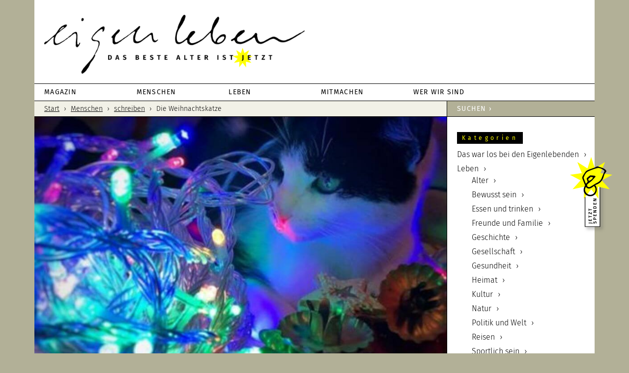

--- FILE ---
content_type: text/html; charset=UTF-8
request_url: https://eigenleben.jetzt/menschen/schreiben/weihnachtskatze/
body_size: 25035
content:
<!DOCTYPE html>
<html lang="de">
<head >
<meta charset="UTF-8" />
<meta name="viewport" content="width=device-width, initial-scale=1" />
<link rel="apple-touch-icon" href="/wp-content/themes/eigenleben/images/apple-touch-icon.png"><meta name='robots' content='index, follow, max-image-preview:large, max-snippet:-1, max-video-preview:-1' />

<!-- Google Tag Manager for WordPress by gtm4wp.com -->
<script data-cfasync="false" data-pagespeed-no-defer>
	var gtm4wp_datalayer_name = "dataLayer";
	var dataLayer = dataLayer || [];
</script>
<!-- End Google Tag Manager for WordPress by gtm4wp.com -->
	<!-- This site is optimized with the Yoast SEO plugin v20.3 - https://yoast.com/wordpress/plugins/seo/ -->
	<title>Die Weihnachtskatze - Eine Weihnachtsgeschichte in Zeiten von Corona</title>
	<meta name="description" content="Unsere Autorin Elfriede Hafner-Kroseberg bringt in ihrer warmherzigen Weihnachtsgeschichte zwei Menschen mit Hilfe einer Katze zusammen..." />
	<link rel="canonical" href="https://eigenleben.jetzt/menschen/schreiben/weihnachtskatze/" />
	<meta property="og:locale" content="de_DE" />
	<meta property="og:type" content="article" />
	<meta property="og:title" content="Die Weihnachtskatze - Eine Weihnachtsgeschichte in Zeiten von Corona" />
	<meta property="og:description" content="Unsere Autorin Elfriede Hafner-Kroseberg bringt in ihrer warmherzigen Weihnachtsgeschichte zwei Menschen mit Hilfe einer Katze zusammen..." />
	<meta property="og:url" content="https://eigenleben.jetzt/menschen/schreiben/weihnachtskatze/" />
	<meta property="og:site_name" content="eigenleben" />
	<meta property="article:publisher" content="https://www.facebook.com/eigenleben.jetzt/" />
	<meta property="article:published_time" content="2020-12-18T12:32:27+00:00" />
	<meta property="article:modified_time" content="2021-01-07T11:17:03+00:00" />
	<meta property="og:image" content="https://eigenleben.jetzt/wp-content/uploads/2020/12/Katze-Weihnachten.jpg" />
	<meta property="og:image:width" content="920" />
	<meta property="og:image:height" content="600" />
	<meta property="og:image:type" content="image/jpeg" />
	<meta name="author" content="Elfriede Hafner-Kroseberg" />
	<meta name="twitter:card" content="summary_large_image" />
	<meta name="twitter:creator" content="@eigenlebenjetzt" />
	<meta name="twitter:site" content="@eigenlebenjetzt" />
	<meta name="twitter:label1" content="Verfasst von" />
	<meta name="twitter:data1" content="Elfriede Hafner-Kroseberg" />
	<meta name="twitter:label2" content="Geschätzte Lesezeit" />
	<meta name="twitter:data2" content="5 Minuten" />
	<script type="application/ld+json" class="yoast-schema-graph">{"@context":"https://schema.org","@graph":[{"@type":"WebPage","@id":"https://eigenleben.jetzt/menschen/schreiben/weihnachtskatze/","url":"https://eigenleben.jetzt/menschen/schreiben/weihnachtskatze/","name":"Die Weihnachtskatze - Eine Weihnachtsgeschichte in Zeiten von Corona","isPartOf":{"@id":"https://eigenleben.jetzt/#website"},"primaryImageOfPage":{"@id":"https://eigenleben.jetzt/menschen/schreiben/weihnachtskatze/#primaryimage"},"image":{"@id":"https://eigenleben.jetzt/menschen/schreiben/weihnachtskatze/#primaryimage"},"thumbnailUrl":"https://eigenleben.jetzt/wp-content/uploads/2020/12/Katze-Weihnachten.jpg","datePublished":"2020-12-18T12:32:27+00:00","dateModified":"2021-01-07T11:17:03+00:00","author":{"@id":"https://eigenleben.jetzt/#/schema/person/68a68840147dec09a86635e17e5c7d45"},"description":"Unsere Autorin Elfriede Hafner-Kroseberg bringt in ihrer warmherzigen Weihnachtsgeschichte zwei Menschen mit Hilfe einer Katze zusammen...","breadcrumb":{"@id":"https://eigenleben.jetzt/menschen/schreiben/weihnachtskatze/#breadcrumb"},"inLanguage":"de","potentialAction":[{"@type":"ReadAction","target":["https://eigenleben.jetzt/menschen/schreiben/weihnachtskatze/"]}]},{"@type":"ImageObject","inLanguage":"de","@id":"https://eigenleben.jetzt/menschen/schreiben/weihnachtskatze/#primaryimage","url":"https://eigenleben.jetzt/wp-content/uploads/2020/12/Katze-Weihnachten.jpg","contentUrl":"https://eigenleben.jetzt/wp-content/uploads/2020/12/Katze-Weihnachten.jpg","width":920,"height":600,"caption":"Eine Katze sitzt neben einer bunten Lichterkette mit weihnachtlicher Deko"},{"@type":"BreadcrumbList","@id":"https://eigenleben.jetzt/menschen/schreiben/weihnachtskatze/#breadcrumb","itemListElement":[{"@type":"ListItem","position":1,"name":"Startseite","item":"https://eigenleben.jetzt/"},{"@type":"ListItem","position":2,"name":"Beiträge","item":"https://eigenleben.jetzt/beitraege/"},{"@type":"ListItem","position":3,"name":"Die Weihnachtskatze"}]},{"@type":"WebSite","@id":"https://eigenleben.jetzt/#website","url":"https://eigenleben.jetzt/","name":"eigenleben","description":"DAS BESTE ALTER IST JETZT","potentialAction":[{"@type":"SearchAction","target":{"@type":"EntryPoint","urlTemplate":"https://eigenleben.jetzt/?s={search_term_string}"},"query-input":"required name=search_term_string"}],"inLanguage":"de"},{"@type":"Person","@id":"https://eigenleben.jetzt/#/schema/person/68a68840147dec09a86635e17e5c7d45","name":"Elfriede Hafner-Kroseberg","image":{"@type":"ImageObject","inLanguage":"de","@id":"https://eigenleben.jetzt/#/schema/person/image/7fc63e51a530a8c9d40ce12619700e9a","url":"https://secure.gravatar.com/avatar/c88c9bb187a65bbc8498a384db886f7e?s=96&d=mm&r=g","contentUrl":"https://secure.gravatar.com/avatar/c88c9bb187a65bbc8498a384db886f7e?s=96&d=mm&r=g","caption":"Elfriede Hafner-Kroseberg"},"sameAs":["https://eigenleben.jetzt/wer-wir-sind/macher-in/elfriede-hafner-kroseberg/"],"url":"https://eigenleben.jetzt/author/elfriedehafnerkroseberg/"}]}</script>
	<!-- / Yoast SEO plugin. -->


<link rel='dns-prefetch' href='//steadyhq.com' />
<link rel='dns-prefetch' href='//use.fontawesome.com' />
<link rel="alternate" type="application/rss+xml" title="eigenleben &raquo; Feed" href="https://eigenleben.jetzt/feed/" />
<link rel="alternate" type="application/rss+xml" title="eigenleben &raquo; Kommentar-Feed" href="https://eigenleben.jetzt/comments/feed/" />
<link rel="alternate" type="text/calendar" title="eigenleben &raquo; iCal Feed" href="https://eigenleben.jetzt/veranstaltungen/?ical=1" />
<link rel="alternate" type="application/rss+xml" title="eigenleben &raquo; Kommentar-Feed zu Die Weihnachtskatze" href="https://eigenleben.jetzt/menschen/schreiben/weihnachtskatze/feed/" />
<script type="text/javascript">
window._wpemojiSettings = {"baseUrl":"https:\/\/s.w.org\/images\/core\/emoji\/14.0.0\/72x72\/","ext":".png","svgUrl":"https:\/\/s.w.org\/images\/core\/emoji\/14.0.0\/svg\/","svgExt":".svg","source":{"concatemoji":"https:\/\/eigenleben.jetzt\/wp-includes\/js\/wp-emoji-release.min.js?ver=6.2.8"}};
/*! This file is auto-generated */
!function(e,a,t){var n,r,o,i=a.createElement("canvas"),p=i.getContext&&i.getContext("2d");function s(e,t){p.clearRect(0,0,i.width,i.height),p.fillText(e,0,0);e=i.toDataURL();return p.clearRect(0,0,i.width,i.height),p.fillText(t,0,0),e===i.toDataURL()}function c(e){var t=a.createElement("script");t.src=e,t.defer=t.type="text/javascript",a.getElementsByTagName("head")[0].appendChild(t)}for(o=Array("flag","emoji"),t.supports={everything:!0,everythingExceptFlag:!0},r=0;r<o.length;r++)t.supports[o[r]]=function(e){if(p&&p.fillText)switch(p.textBaseline="top",p.font="600 32px Arial",e){case"flag":return s("\ud83c\udff3\ufe0f\u200d\u26a7\ufe0f","\ud83c\udff3\ufe0f\u200b\u26a7\ufe0f")?!1:!s("\ud83c\uddfa\ud83c\uddf3","\ud83c\uddfa\u200b\ud83c\uddf3")&&!s("\ud83c\udff4\udb40\udc67\udb40\udc62\udb40\udc65\udb40\udc6e\udb40\udc67\udb40\udc7f","\ud83c\udff4\u200b\udb40\udc67\u200b\udb40\udc62\u200b\udb40\udc65\u200b\udb40\udc6e\u200b\udb40\udc67\u200b\udb40\udc7f");case"emoji":return!s("\ud83e\udef1\ud83c\udffb\u200d\ud83e\udef2\ud83c\udfff","\ud83e\udef1\ud83c\udffb\u200b\ud83e\udef2\ud83c\udfff")}return!1}(o[r]),t.supports.everything=t.supports.everything&&t.supports[o[r]],"flag"!==o[r]&&(t.supports.everythingExceptFlag=t.supports.everythingExceptFlag&&t.supports[o[r]]);t.supports.everythingExceptFlag=t.supports.everythingExceptFlag&&!t.supports.flag,t.DOMReady=!1,t.readyCallback=function(){t.DOMReady=!0},t.supports.everything||(n=function(){t.readyCallback()},a.addEventListener?(a.addEventListener("DOMContentLoaded",n,!1),e.addEventListener("load",n,!1)):(e.attachEvent("onload",n),a.attachEvent("onreadystatechange",function(){"complete"===a.readyState&&t.readyCallback()})),(e=t.source||{}).concatemoji?c(e.concatemoji):e.wpemoji&&e.twemoji&&(c(e.twemoji),c(e.wpemoji)))}(window,document,window._wpemojiSettings);
</script>
<style type="text/css">
img.wp-smiley,
img.emoji {
	display: inline !important;
	border: none !important;
	box-shadow: none !important;
	height: 1em !important;
	width: 1em !important;
	margin: 0 0.07em !important;
	vertical-align: -0.1em !important;
	background: none !important;
	padding: 0 !important;
}
</style>
	<link rel='stylesheet' id='tribe-common-skeleton-style-css' href='https://eigenleben.jetzt/wp-content/plugins/the-events-calendar/common/src/resources/css/common-skeleton.min.css?ver=4.12.3' type='text/css' media='all' />
<link rel='stylesheet' id='tribe-tooltip-css' href='https://eigenleben.jetzt/wp-content/plugins/the-events-calendar/common/src/resources/css/tooltip.min.css?ver=4.12.3' type='text/css' media='all' />
<link rel='stylesheet' id='eigenleben-css' href='https://eigenleben.jetzt/wp-content/themes/eigenleben/style.css?ver=2.3.0' type='text/css' media='all' />
<link rel='stylesheet' id='wp-block-library-css' href='https://eigenleben.jetzt/wp-includes/css/dist/block-library/style.min.css?ver=6.2.8' type='text/css' media='all' />
<link rel='stylesheet' id='classic-theme-styles-css' href='https://eigenleben.jetzt/wp-includes/css/classic-themes.min.css?ver=6.2.8' type='text/css' media='all' />
<style id='global-styles-inline-css' type='text/css'>
body{--wp--preset--color--black: #000000;--wp--preset--color--cyan-bluish-gray: #abb8c3;--wp--preset--color--white: #ffffff;--wp--preset--color--pale-pink: #f78da7;--wp--preset--color--vivid-red: #cf2e2e;--wp--preset--color--luminous-vivid-orange: #ff6900;--wp--preset--color--luminous-vivid-amber: #fcb900;--wp--preset--color--light-green-cyan: #7bdcb5;--wp--preset--color--vivid-green-cyan: #00d084;--wp--preset--color--pale-cyan-blue: #8ed1fc;--wp--preset--color--vivid-cyan-blue: #0693e3;--wp--preset--color--vivid-purple: #9b51e0;--wp--preset--gradient--vivid-cyan-blue-to-vivid-purple: linear-gradient(135deg,rgba(6,147,227,1) 0%,rgb(155,81,224) 100%);--wp--preset--gradient--light-green-cyan-to-vivid-green-cyan: linear-gradient(135deg,rgb(122,220,180) 0%,rgb(0,208,130) 100%);--wp--preset--gradient--luminous-vivid-amber-to-luminous-vivid-orange: linear-gradient(135deg,rgba(252,185,0,1) 0%,rgba(255,105,0,1) 100%);--wp--preset--gradient--luminous-vivid-orange-to-vivid-red: linear-gradient(135deg,rgba(255,105,0,1) 0%,rgb(207,46,46) 100%);--wp--preset--gradient--very-light-gray-to-cyan-bluish-gray: linear-gradient(135deg,rgb(238,238,238) 0%,rgb(169,184,195) 100%);--wp--preset--gradient--cool-to-warm-spectrum: linear-gradient(135deg,rgb(74,234,220) 0%,rgb(151,120,209) 20%,rgb(207,42,186) 40%,rgb(238,44,130) 60%,rgb(251,105,98) 80%,rgb(254,248,76) 100%);--wp--preset--gradient--blush-light-purple: linear-gradient(135deg,rgb(255,206,236) 0%,rgb(152,150,240) 100%);--wp--preset--gradient--blush-bordeaux: linear-gradient(135deg,rgb(254,205,165) 0%,rgb(254,45,45) 50%,rgb(107,0,62) 100%);--wp--preset--gradient--luminous-dusk: linear-gradient(135deg,rgb(255,203,112) 0%,rgb(199,81,192) 50%,rgb(65,88,208) 100%);--wp--preset--gradient--pale-ocean: linear-gradient(135deg,rgb(255,245,203) 0%,rgb(182,227,212) 50%,rgb(51,167,181) 100%);--wp--preset--gradient--electric-grass: linear-gradient(135deg,rgb(202,248,128) 0%,rgb(113,206,126) 100%);--wp--preset--gradient--midnight: linear-gradient(135deg,rgb(2,3,129) 0%,rgb(40,116,252) 100%);--wp--preset--duotone--dark-grayscale: url('#wp-duotone-dark-grayscale');--wp--preset--duotone--grayscale: url('#wp-duotone-grayscale');--wp--preset--duotone--purple-yellow: url('#wp-duotone-purple-yellow');--wp--preset--duotone--blue-red: url('#wp-duotone-blue-red');--wp--preset--duotone--midnight: url('#wp-duotone-midnight');--wp--preset--duotone--magenta-yellow: url('#wp-duotone-magenta-yellow');--wp--preset--duotone--purple-green: url('#wp-duotone-purple-green');--wp--preset--duotone--blue-orange: url('#wp-duotone-blue-orange');--wp--preset--font-size--small: 13px;--wp--preset--font-size--medium: 20px;--wp--preset--font-size--large: 36px;--wp--preset--font-size--x-large: 42px;--wp--preset--spacing--20: 0.44rem;--wp--preset--spacing--30: 0.67rem;--wp--preset--spacing--40: 1rem;--wp--preset--spacing--50: 1.5rem;--wp--preset--spacing--60: 2.25rem;--wp--preset--spacing--70: 3.38rem;--wp--preset--spacing--80: 5.06rem;--wp--preset--shadow--natural: 6px 6px 9px rgba(0, 0, 0, 0.2);--wp--preset--shadow--deep: 12px 12px 50px rgba(0, 0, 0, 0.4);--wp--preset--shadow--sharp: 6px 6px 0px rgba(0, 0, 0, 0.2);--wp--preset--shadow--outlined: 6px 6px 0px -3px rgba(255, 255, 255, 1), 6px 6px rgba(0, 0, 0, 1);--wp--preset--shadow--crisp: 6px 6px 0px rgba(0, 0, 0, 1);}:where(.is-layout-flex){gap: 0.5em;}body .is-layout-flow > .alignleft{float: left;margin-inline-start: 0;margin-inline-end: 2em;}body .is-layout-flow > .alignright{float: right;margin-inline-start: 2em;margin-inline-end: 0;}body .is-layout-flow > .aligncenter{margin-left: auto !important;margin-right: auto !important;}body .is-layout-constrained > .alignleft{float: left;margin-inline-start: 0;margin-inline-end: 2em;}body .is-layout-constrained > .alignright{float: right;margin-inline-start: 2em;margin-inline-end: 0;}body .is-layout-constrained > .aligncenter{margin-left: auto !important;margin-right: auto !important;}body .is-layout-constrained > :where(:not(.alignleft):not(.alignright):not(.alignfull)){max-width: var(--wp--style--global--content-size);margin-left: auto !important;margin-right: auto !important;}body .is-layout-constrained > .alignwide{max-width: var(--wp--style--global--wide-size);}body .is-layout-flex{display: flex;}body .is-layout-flex{flex-wrap: wrap;align-items: center;}body .is-layout-flex > *{margin: 0;}:where(.wp-block-columns.is-layout-flex){gap: 2em;}.has-black-color{color: var(--wp--preset--color--black) !important;}.has-cyan-bluish-gray-color{color: var(--wp--preset--color--cyan-bluish-gray) !important;}.has-white-color{color: var(--wp--preset--color--white) !important;}.has-pale-pink-color{color: var(--wp--preset--color--pale-pink) !important;}.has-vivid-red-color{color: var(--wp--preset--color--vivid-red) !important;}.has-luminous-vivid-orange-color{color: var(--wp--preset--color--luminous-vivid-orange) !important;}.has-luminous-vivid-amber-color{color: var(--wp--preset--color--luminous-vivid-amber) !important;}.has-light-green-cyan-color{color: var(--wp--preset--color--light-green-cyan) !important;}.has-vivid-green-cyan-color{color: var(--wp--preset--color--vivid-green-cyan) !important;}.has-pale-cyan-blue-color{color: var(--wp--preset--color--pale-cyan-blue) !important;}.has-vivid-cyan-blue-color{color: var(--wp--preset--color--vivid-cyan-blue) !important;}.has-vivid-purple-color{color: var(--wp--preset--color--vivid-purple) !important;}.has-black-background-color{background-color: var(--wp--preset--color--black) !important;}.has-cyan-bluish-gray-background-color{background-color: var(--wp--preset--color--cyan-bluish-gray) !important;}.has-white-background-color{background-color: var(--wp--preset--color--white) !important;}.has-pale-pink-background-color{background-color: var(--wp--preset--color--pale-pink) !important;}.has-vivid-red-background-color{background-color: var(--wp--preset--color--vivid-red) !important;}.has-luminous-vivid-orange-background-color{background-color: var(--wp--preset--color--luminous-vivid-orange) !important;}.has-luminous-vivid-amber-background-color{background-color: var(--wp--preset--color--luminous-vivid-amber) !important;}.has-light-green-cyan-background-color{background-color: var(--wp--preset--color--light-green-cyan) !important;}.has-vivid-green-cyan-background-color{background-color: var(--wp--preset--color--vivid-green-cyan) !important;}.has-pale-cyan-blue-background-color{background-color: var(--wp--preset--color--pale-cyan-blue) !important;}.has-vivid-cyan-blue-background-color{background-color: var(--wp--preset--color--vivid-cyan-blue) !important;}.has-vivid-purple-background-color{background-color: var(--wp--preset--color--vivid-purple) !important;}.has-black-border-color{border-color: var(--wp--preset--color--black) !important;}.has-cyan-bluish-gray-border-color{border-color: var(--wp--preset--color--cyan-bluish-gray) !important;}.has-white-border-color{border-color: var(--wp--preset--color--white) !important;}.has-pale-pink-border-color{border-color: var(--wp--preset--color--pale-pink) !important;}.has-vivid-red-border-color{border-color: var(--wp--preset--color--vivid-red) !important;}.has-luminous-vivid-orange-border-color{border-color: var(--wp--preset--color--luminous-vivid-orange) !important;}.has-luminous-vivid-amber-border-color{border-color: var(--wp--preset--color--luminous-vivid-amber) !important;}.has-light-green-cyan-border-color{border-color: var(--wp--preset--color--light-green-cyan) !important;}.has-vivid-green-cyan-border-color{border-color: var(--wp--preset--color--vivid-green-cyan) !important;}.has-pale-cyan-blue-border-color{border-color: var(--wp--preset--color--pale-cyan-blue) !important;}.has-vivid-cyan-blue-border-color{border-color: var(--wp--preset--color--vivid-cyan-blue) !important;}.has-vivid-purple-border-color{border-color: var(--wp--preset--color--vivid-purple) !important;}.has-vivid-cyan-blue-to-vivid-purple-gradient-background{background: var(--wp--preset--gradient--vivid-cyan-blue-to-vivid-purple) !important;}.has-light-green-cyan-to-vivid-green-cyan-gradient-background{background: var(--wp--preset--gradient--light-green-cyan-to-vivid-green-cyan) !important;}.has-luminous-vivid-amber-to-luminous-vivid-orange-gradient-background{background: var(--wp--preset--gradient--luminous-vivid-amber-to-luminous-vivid-orange) !important;}.has-luminous-vivid-orange-to-vivid-red-gradient-background{background: var(--wp--preset--gradient--luminous-vivid-orange-to-vivid-red) !important;}.has-very-light-gray-to-cyan-bluish-gray-gradient-background{background: var(--wp--preset--gradient--very-light-gray-to-cyan-bluish-gray) !important;}.has-cool-to-warm-spectrum-gradient-background{background: var(--wp--preset--gradient--cool-to-warm-spectrum) !important;}.has-blush-light-purple-gradient-background{background: var(--wp--preset--gradient--blush-light-purple) !important;}.has-blush-bordeaux-gradient-background{background: var(--wp--preset--gradient--blush-bordeaux) !important;}.has-luminous-dusk-gradient-background{background: var(--wp--preset--gradient--luminous-dusk) !important;}.has-pale-ocean-gradient-background{background: var(--wp--preset--gradient--pale-ocean) !important;}.has-electric-grass-gradient-background{background: var(--wp--preset--gradient--electric-grass) !important;}.has-midnight-gradient-background{background: var(--wp--preset--gradient--midnight) !important;}.has-small-font-size{font-size: var(--wp--preset--font-size--small) !important;}.has-medium-font-size{font-size: var(--wp--preset--font-size--medium) !important;}.has-large-font-size{font-size: var(--wp--preset--font-size--large) !important;}.has-x-large-font-size{font-size: var(--wp--preset--font-size--x-large) !important;}
.wp-block-navigation a:where(:not(.wp-element-button)){color: inherit;}
:where(.wp-block-columns.is-layout-flex){gap: 2em;}
.wp-block-pullquote{font-size: 1.5em;line-height: 1.6;}
</style>
<link rel='stylesheet' id='asgshortcode_css-css' href='https://eigenleben.jetzt/wp-content/plugins/awesome-shortcodes-for-genesis/asg_shortcodes.css?ver=6.2.8' type='text/css' media='all' />
<link rel='stylesheet' id='eeb-css-frontend-css' href='https://eigenleben.jetzt/wp-content/plugins/email-encoder-bundle/core/includes/assets/css/style.css?ver=230517-71144' type='text/css' media='all' />
<link rel='stylesheet' id='gch-frontend-styles-css' href='https://eigenleben.jetzt/wp-content/plugins/genesis-custom-headers/css/gch-frontend-styles.css?ver=6.2.8' type='text/css' media='all' />
<link rel='stylesheet' id='dashicons-css' href='https://eigenleben.jetzt/wp-includes/css/dashicons.min.css?ver=6.2.8' type='text/css' media='all' />
<link rel='stylesheet' id='custom-css' href='https://eigenleben.jetzt/wp-content/themes/eigenleben/custom.css?ver=6.2.8' type='text/css' media='all' />
<link rel='stylesheet' id='borlabs-cookie-custom-css' href='https://eigenleben.jetzt/wp-content/cache/borlabs-cookie/1/borlabs-cookie-1-de.css?ver=3.3.23-44' type='text/css' media='all' />
<link rel='stylesheet' id='bfa-font-awesome-css' href='https://use.fontawesome.com/releases/v5.15.4/css/all.css?ver=2.0.3' type='text/css' media='all' />
<link rel='stylesheet' id='bfa-font-awesome-v4-shim-css' href='https://use.fontawesome.com/releases/v5.15.4/css/v4-shims.css?ver=2.0.3' type='text/css' media='all' />
<style id='bfa-font-awesome-v4-shim-inline-css' type='text/css'>

			@font-face {
				font-family: 'FontAwesome';
				src: url('https://use.fontawesome.com/releases/v5.15.4/webfonts/fa-brands-400.eot'),
				url('https://use.fontawesome.com/releases/v5.15.4/webfonts/fa-brands-400.eot?#iefix') format('embedded-opentype'),
				url('https://use.fontawesome.com/releases/v5.15.4/webfonts/fa-brands-400.woff2') format('woff2'),
				url('https://use.fontawesome.com/releases/v5.15.4/webfonts/fa-brands-400.woff') format('woff'),
				url('https://use.fontawesome.com/releases/v5.15.4/webfonts/fa-brands-400.ttf') format('truetype'),
				url('https://use.fontawesome.com/releases/v5.15.4/webfonts/fa-brands-400.svg#fontawesome') format('svg');
			}

			@font-face {
				font-family: 'FontAwesome';
				src: url('https://use.fontawesome.com/releases/v5.15.4/webfonts/fa-solid-900.eot'),
				url('https://use.fontawesome.com/releases/v5.15.4/webfonts/fa-solid-900.eot?#iefix') format('embedded-opentype'),
				url('https://use.fontawesome.com/releases/v5.15.4/webfonts/fa-solid-900.woff2') format('woff2'),
				url('https://use.fontawesome.com/releases/v5.15.4/webfonts/fa-solid-900.woff') format('woff'),
				url('https://use.fontawesome.com/releases/v5.15.4/webfonts/fa-solid-900.ttf') format('truetype'),
				url('https://use.fontawesome.com/releases/v5.15.4/webfonts/fa-solid-900.svg#fontawesome') format('svg');
			}

			@font-face {
				font-family: 'FontAwesome';
				src: url('https://use.fontawesome.com/releases/v5.15.4/webfonts/fa-regular-400.eot'),
				url('https://use.fontawesome.com/releases/v5.15.4/webfonts/fa-regular-400.eot?#iefix') format('embedded-opentype'),
				url('https://use.fontawesome.com/releases/v5.15.4/webfonts/fa-regular-400.woff2') format('woff2'),
				url('https://use.fontawesome.com/releases/v5.15.4/webfonts/fa-regular-400.woff') format('woff'),
				url('https://use.fontawesome.com/releases/v5.15.4/webfonts/fa-regular-400.ttf') format('truetype'),
				url('https://use.fontawesome.com/releases/v5.15.4/webfonts/fa-regular-400.svg#fontawesome') format('svg');
				unicode-range: U+F004-F005,U+F007,U+F017,U+F022,U+F024,U+F02E,U+F03E,U+F044,U+F057-F059,U+F06E,U+F070,U+F075,U+F07B-F07C,U+F080,U+F086,U+F089,U+F094,U+F09D,U+F0A0,U+F0A4-F0A7,U+F0C5,U+F0C7-F0C8,U+F0E0,U+F0EB,U+F0F3,U+F0F8,U+F0FE,U+F111,U+F118-F11A,U+F11C,U+F133,U+F144,U+F146,U+F14A,U+F14D-F14E,U+F150-F152,U+F15B-F15C,U+F164-F165,U+F185-F186,U+F191-F192,U+F1AD,U+F1C1-F1C9,U+F1CD,U+F1D8,U+F1E3,U+F1EA,U+F1F6,U+F1F9,U+F20A,U+F247-F249,U+F24D,U+F254-F25B,U+F25D,U+F267,U+F271-F274,U+F279,U+F28B,U+F28D,U+F2B5-F2B6,U+F2B9,U+F2BB,U+F2BD,U+F2C1-F2C2,U+F2D0,U+F2D2,U+F2DC,U+F2ED,U+F328,U+F358-F35B,U+F3A5,U+F3D1,U+F410,U+F4AD;
			}
		
</style>
<script type='text/javascript' src='https://eigenleben.jetzt/wp-includes/js/jquery/jquery.min.js?ver=3.6.4' id='jquery-core-js'></script>
<script type='text/javascript' src='https://eigenleben.jetzt/wp-includes/js/jquery/jquery-migrate.min.js?ver=3.4.0' id='jquery-migrate-js'></script>
<script type='text/javascript' src='https://eigenleben.jetzt/wp-content/plugins/email-encoder-bundle/core/includes/assets/js/custom.js?ver=230517-71144' id='eeb-js-frontend-js'></script>
<script type='text/javascript' src='https://steadyhq.com/widget_loader/f132cca3-84e5-4602-b066-6a0a30fcc5f5?ver=1.3.2' id='steady-wp-js'></script>
<script data-no-optimize="1" data-no-minify="1" data-cfasync="false" type='text/javascript' src='https://eigenleben.jetzt/wp-content/cache/borlabs-cookie/1/borlabs-cookie-config-de.json.js?ver=3.3.23-49' id='borlabs-cookie-config-js'></script>
<script data-no-optimize="1" data-no-minify="1" data-cfasync="false" type='text/javascript' src='https://eigenleben.jetzt/wp-content/plugins/borlabs-cookie/assets/javascript/borlabs-cookie-prioritize.min.js?ver=3.3.23' id='borlabs-cookie-prioritize-js'></script>
<script data-no-optimize="1" data-no-minify="1" data-cfasync="false" type='module' src='https://eigenleben.jetzt/wp-content/plugins/borlabs-cookie/assets/javascript/borlabs-cookie.min.js?ver=3.3.23' id='borlabs-cookie-core-js'></script>
<script data-no-optimize="1" data-no-minify="1" data-cfasync="false" type='module' src='https://eigenleben.jetzt/wp-content/plugins/borlabs-cookie/assets/javascript/borlabs-cookie-legacy-backward-compatibility.min.js?ver=3.3.23' id='borlabs-cookie-legacy-backward-compatibility-js'></script>
<script data-borlabs-cookie-script-blocker-ignore>
	document.addEventListener('borlabs-cookie-google-tag-manager-after-consents', function () {
        window.BorlabsCookie.Unblock.unblockScriptBlockerId('gtmfourwp-custom-events');
    });
</script><link rel="https://api.w.org/" href="https://eigenleben.jetzt/wp-json/" /><link rel="alternate" type="application/json" href="https://eigenleben.jetzt/wp-json/wp/v2/posts/9709" /><link rel="EditURI" type="application/rsd+xml" title="RSD" href="https://eigenleben.jetzt/xmlrpc.php?rsd" />
<link rel="wlwmanifest" type="application/wlwmanifest+xml" href="https://eigenleben.jetzt/wp-includes/wlwmanifest.xml" />
<meta name="generator" content="WordPress 6.2.8" />
<link rel='shortlink' href='https://eigenleben.jetzt/?p=9709' />
<link rel="alternate" type="application/json+oembed" href="https://eigenleben.jetzt/wp-json/oembed/1.0/embed?url=https%3A%2F%2Feigenleben.jetzt%2Fmenschen%2Fschreiben%2Fweihnachtskatze%2F" />
<link rel="alternate" type="text/xml+oembed" href="https://eigenleben.jetzt/wp-json/oembed/1.0/embed?url=https%3A%2F%2Feigenleben.jetzt%2Fmenschen%2Fschreiben%2Fweihnachtskatze%2F&#038;format=xml" />
<style type="text/css">
.feedzy-rss-link-icon:after {
	content: url("https://eigenleben.jetzt/wp-content/plugins/feedzy-rss-feeds/img/external-link.png");
	margin-left: 3px;
}
</style>
		<script type="text/javascript">//<![CDATA[
  function external_links_in_new_windows_loop() {
    if (!document.links) {
      document.links = document.getElementsByTagName('a');
    }
    var change_link = false;
    var force = '';
    var ignore = '';

    for (var t=0; t<document.links.length; t++) {
      var all_links = document.links[t];
      change_link = false;
      
      if(document.links[t].hasAttribute('onClick') == false) {
        // forced if the address starts with http (or also https), but does not link to the current domain
        if(all_links.href.search(/^http/) != -1 && all_links.href.search('eigenleben.jetzt') == -1 && all_links.href.search(/^#/) == -1) {
          // console.log('Changed ' + all_links.href);
          change_link = true;
        }
          
        if(force != '' && all_links.href.search(force) != -1) {
          // forced
          // console.log('force ' + all_links.href);
          change_link = true;
        }
        
        if(ignore != '' && all_links.href.search(ignore) != -1) {
          // console.log('ignore ' + all_links.href);
          // ignored
          change_link = false;
        }

        if(change_link == true) {
          // console.log('Changed ' + all_links.href);
          document.links[t].setAttribute('onClick', 'javascript:window.open(\'' + all_links.href.replace(/'/g, '') + '\', \'_blank\', \'noopener\'); return false;');
          document.links[t].removeAttribute('target');
        }
      }
    }
  }
  
  // Load
  function external_links_in_new_windows_load(func)
  {  
    var oldonload = window.onload;
    if (typeof window.onload != 'function'){
      window.onload = func;
    } else {
      window.onload = function(){
        oldonload();
        func();
      }
    }
  }

  external_links_in_new_windows_load(external_links_in_new_windows_loop);
  //]]></script>

<script>
	function expand(param) {
		param.style.display = (param.style.display == "none") ? "block" : "none";
	}
	function read_toggle(id, more, less) {
		el = document.getElementById("readlink" + id);
		el.innerHTML = (el.innerHTML == more) ? less : more;
		expand(document.getElementById("read" + id));
	}
	</script><meta name="tec-api-version" content="v1"><meta name="tec-api-origin" content="https://eigenleben.jetzt"><link rel="https://theeventscalendar.com/" href="https://eigenleben.jetzt/wp-json/tribe/events/v1/" />
<!-- Google Tag Manager for WordPress by gtm4wp.com -->
<!-- GTM Container placement set to footer -->
<script data-cfasync="false" data-pagespeed-no-defer type="text/javascript">
	var dataLayer_content = {"pagePostType":"post","pagePostType2":"single-post","pageCategory":["freunde-familie","gesellschaft","leben","menschen","schreiben"],"pageAttributes":["corona","katze","weihnachten"],"pagePostAuthor":"Elfriede Hafner-Kroseberg"};
	dataLayer.push( dataLayer_content );
</script>
<script data-cfasync="false">
(function(w,d,s,l,i){w[l]=w[l]||[];w[l].push({'gtm.start':
new Date().getTime(),event:'gtm.js'});var f=d.getElementsByTagName(s)[0],
j=d.createElement(s),dl=l!='dataLayer'?'&l='+l:'';j.async=true;j.src=
'//www.googletagmanager.com/gtm.'+'js?id='+i+dl;f.parentNode.insertBefore(j,f);
})(window,document,'script','dataLayer','GTM-K9N9TG8');
</script>
<!-- End Google Tag Manager -->
<!-- End Google Tag Manager for WordPress by gtm4wp.com --><link rel="pingback" href="https://eigenleben.jetzt/xmlrpc.php" />
<script>
var gaProperty = 'UA-106128890-1';
var disableStr = 'ga-disable-' + gaProperty;
if (document.cookie.indexOf(disableStr + '=true') &gt; -1) {
	window[disableStr] = true;
}
function gaOptout() {
	document.cookie = disableStr + '=true; expires=Thu, 31 Dec 2099 23:59:59 UTC; path=/';
	window[disableStr] = true;
}
</script>
<script>
(function(i,s,o,g,r,a,m){i['GoogleAnalyticsObject']=r;i[r]=i[r]||function(){
	(i[r].q=i[r].q||[]).push(arguments)},i[r].l=1*new Date();a=s.createElement(o),
	m=s.getElementsByTagName(o)[0];a.async=1;a.src=g;m.parentNode.insertBefore(a,m)
})(window,document,'script','//www.google-analytics.com/analytics.js','ga');
ga('create', 'UA-106128890-1', 'auto');
ga('set', 'anonymizeIp', true);
ga('send', 'pageview');
</script><style type="text/css">.recentcomments a{display:inline !important;padding:0 !important;margin:0 !important;}</style><script data-borlabs-cookie-script-blocker-ignore>
if ('0' === '1' && ('0' === '1' || '1' === '1')) {
    window['gtag_enable_tcf_support'] = true;
}
window.dataLayer = window.dataLayer || [];
if (typeof gtag !== 'function') {
    function gtag() {
        dataLayer.push(arguments);
    }
}
gtag('set', 'developer_id.dYjRjMm', true);
if ('0' === '1' || '1' === '1') {
    if (window.BorlabsCookieGoogleConsentModeDefaultSet !== true) {
        let getCookieValue = function (name) {
            return document.cookie.match('(^|;)\\s*' + name + '\\s*=\\s*([^;]+)')?.pop() || '';
        };
        let cookieValue = getCookieValue('borlabs-cookie-gcs');
        let consentsFromCookie = {};
        if (cookieValue !== '') {
            consentsFromCookie = JSON.parse(decodeURIComponent(cookieValue));
        }
        let defaultValues = {
            'ad_storage': 'denied',
            'ad_user_data': 'denied',
            'ad_personalization': 'denied',
            'analytics_storage': 'denied',
            'functionality_storage': 'denied',
            'personalization_storage': 'denied',
            'security_storage': 'denied',
            'wait_for_update': 500,
        };
        gtag('consent', 'default', { ...defaultValues, ...consentsFromCookie });
    }
    window.BorlabsCookieGoogleConsentModeDefaultSet = true;
    let borlabsCookieConsentChangeHandler = function () {
        window.dataLayer = window.dataLayer || [];
        if (typeof gtag !== 'function') { function gtag(){dataLayer.push(arguments);} }

        let getCookieValue = function (name) {
            return document.cookie.match('(^|;)\\s*' + name + '\\s*=\\s*([^;]+)')?.pop() || '';
        };
        let cookieValue = getCookieValue('borlabs-cookie-gcs');
        let consentsFromCookie = {};
        if (cookieValue !== '') {
            consentsFromCookie = JSON.parse(decodeURIComponent(cookieValue));
        }

        consentsFromCookie.analytics_storage = BorlabsCookie.Consents.hasConsent('google-analytics') ? 'granted' : 'denied';

        BorlabsCookie.CookieLibrary.setCookie(
            'borlabs-cookie-gcs',
            JSON.stringify(consentsFromCookie),
            BorlabsCookie.Settings.automaticCookieDomainAndPath.value ? '' : BorlabsCookie.Settings.cookieDomain.value,
            BorlabsCookie.Settings.cookiePath.value,
            BorlabsCookie.Cookie.getPluginCookie().expires,
            BorlabsCookie.Settings.cookieSecure.value,
            BorlabsCookie.Settings.cookieSameSite.value
        );
    }
    document.addEventListener('borlabs-cookie-consent-saved', borlabsCookieConsentChangeHandler);
    document.addEventListener('borlabs-cookie-handle-unblock', borlabsCookieConsentChangeHandler);
}
if ('0' === '1') {
    gtag("js", new Date());
    gtag("config", "UA-106128890-1", {"anonymize_ip": true});

    (function (w, d, s, i) {
        var f = d.getElementsByTagName(s)[0],
            j = d.createElement(s);
        j.async = true;
        j.src =
            "https://www.googletagmanager.com/gtag/js?id=" + i;
        f.parentNode.insertBefore(j, f);
    })(window, document, "script", "UA-106128890-1");
}
</script><script data-no-optimize="1" data-no-minify="1" data-cfasync="false" data-borlabs-cookie-script-blocker-ignore>
    (function () {
        if ('0' === '1' && '1' === '1') {
            window['gtag_enable_tcf_support'] = true;
        }
        window.dataLayer = window.dataLayer || [];
        if (typeof window.gtag !== 'function') {
            window.gtag = function () {
                window.dataLayer.push(arguments);
            };
        }
        gtag('set', 'developer_id.dYjRjMm', true);
        if ('1' === '1') {
            let getCookieValue = function (name) {
                return document.cookie.match('(^|;)\\s*' + name + '\\s*=\\s*([^;]+)')?.pop() || '';
            };
            const gtmRegionsData = '[{"google-tag-manager-cm-region":"","google-tag-manager-cm-default-ad-storage":"denied","google-tag-manager-cm-default-ad-personalization":"denied","google-tag-manager-cm-default-ad-user-data":"denied","google-tag-manager-cm-default-analytics-storage":"denied","google-tag-manager-cm-default-functionality-storage":"denied","google-tag-manager-cm-default-personalization-storage":"denied","google-tag-manager-cm-default-security-storage":"denied"}]';
            let gtmRegions = [];
            if (gtmRegionsData !== '\{\{ google-tag-manager-cm-regional-defaults \}\}') {
                gtmRegions = JSON.parse(gtmRegionsData);
            }
            let defaultRegion = null;
            for (let gtmRegionIndex in gtmRegions) {
                let gtmRegion = gtmRegions[gtmRegionIndex];
                if (gtmRegion['google-tag-manager-cm-region'] === '') {
                    defaultRegion = gtmRegion;
                } else {
                    gtag('consent', 'default', {
                        'ad_storage': gtmRegion['google-tag-manager-cm-default-ad-storage'],
                        'ad_user_data': gtmRegion['google-tag-manager-cm-default-ad-user-data'],
                        'ad_personalization': gtmRegion['google-tag-manager-cm-default-ad-personalization'],
                        'analytics_storage': gtmRegion['google-tag-manager-cm-default-analytics-storage'],
                        'functionality_storage': gtmRegion['google-tag-manager-cm-default-functionality-storage'],
                        'personalization_storage': gtmRegion['google-tag-manager-cm-default-personalization-storage'],
                        'security_storage': gtmRegion['google-tag-manager-cm-default-security-storage'],
                        'region': gtmRegion['google-tag-manager-cm-region'].toUpperCase().split(','),
						'wait_for_update': 500,
                    });
                }
            }
            let cookieValue = getCookieValue('borlabs-cookie-gcs');
            let consentsFromCookie = {};
            if (cookieValue !== '') {
                consentsFromCookie = JSON.parse(decodeURIComponent(cookieValue));
            }
            let defaultValues = {
                'ad_storage': defaultRegion === null ? 'denied' : defaultRegion['google-tag-manager-cm-default-ad-storage'],
                'ad_user_data': defaultRegion === null ? 'denied' : defaultRegion['google-tag-manager-cm-default-ad-user-data'],
                'ad_personalization': defaultRegion === null ? 'denied' : defaultRegion['google-tag-manager-cm-default-ad-personalization'],
                'analytics_storage': defaultRegion === null ? 'denied' : defaultRegion['google-tag-manager-cm-default-analytics-storage'],
                'functionality_storage': defaultRegion === null ? 'denied' : defaultRegion['google-tag-manager-cm-default-functionality-storage'],
                'personalization_storage': defaultRegion === null ? 'denied' : defaultRegion['google-tag-manager-cm-default-personalization-storage'],
                'security_storage': defaultRegion === null ? 'denied' : defaultRegion['google-tag-manager-cm-default-security-storage'],
                'wait_for_update': 500,
            };
            gtag('consent', 'default', {...defaultValues, ...consentsFromCookie});
            gtag('set', 'ads_data_redaction', true);
        }

        if ('0' === '1') {
            let url = new URL(window.location.href);

            if ((url.searchParams.has('gtm_debug') && url.searchParams.get('gtm_debug') !== '') || document.cookie.indexOf('__TAG_ASSISTANT=') !== -1 || document.documentElement.hasAttribute('data-tag-assistant-present')) {
                /* GTM block start */
                (function(w,d,s,l,i){w[l]=w[l]||[];w[l].push({'gtm.start':
                        new Date().getTime(),event:'gtm.js'});var f=d.getElementsByTagName(s)[0],
                    j=d.createElement(s),dl=l!='dataLayer'?'&l='+l:'';j.async=true;j.src=
                    'https://www.googletagmanager.com/gtm.js?id='+i+dl;f.parentNode.insertBefore(j,f);
                })(window,document,'script','dataLayer','');
                /* GTM block end */
            } else {
                /* GTM block start */
                (function(w,d,s,l,i){w[l]=w[l]||[];w[l].push({'gtm.start':
                        new Date().getTime(),event:'gtm.js'});var f=d.getElementsByTagName(s)[0],
                    j=d.createElement(s),dl=l!='dataLayer'?'&l='+l:'';j.async=true;j.src=
                    'https://eigenleben.jetzt/wp-content/uploads/borlabs-cookie/' + i + '.js?ver=not-set-yet';f.parentNode.insertBefore(j,f);
                })(window,document,'script','dataLayer','');
                /* GTM block end */
            }
        }


        let borlabsCookieConsentChangeHandler = function () {
            window.dataLayer = window.dataLayer || [];
            if (typeof window.gtag !== 'function') {
                window.gtag = function() {
                    window.dataLayer.push(arguments);
                };
            }

            let consents = BorlabsCookie.Cookie.getPluginCookie().consents;

            if ('1' === '1') {
                let gtmConsents = {};
                let customConsents = {};

				let services = BorlabsCookie.Services._services;

				for (let service in services) {
					if (service !== 'borlabs-cookie') {
						customConsents['borlabs_cookie_' + service.replaceAll('-', '_')] = BorlabsCookie.Consents.hasConsent(service) ? 'granted' : 'denied';
					}
				}

                if ('0' === '1') {
                    gtmConsents = {
                        'analytics_storage': BorlabsCookie.Consents.hasConsentForServiceGroup('statistics') === true ? 'granted' : 'denied',
                        'functionality_storage': BorlabsCookie.Consents.hasConsentForServiceGroup('statistics') === true ? 'granted' : 'denied',
                        'personalization_storage': BorlabsCookie.Consents.hasConsentForServiceGroup('marketing') === true ? 'granted' : 'denied',
                        'security_storage': BorlabsCookie.Consents.hasConsentForServiceGroup('statistics') === true ? 'granted' : 'denied',
                    };
                } else {
                    gtmConsents = {
                        'ad_storage': BorlabsCookie.Consents.hasConsentForServiceGroup('marketing') === true ? 'granted' : 'denied',
                        'ad_user_data': BorlabsCookie.Consents.hasConsentForServiceGroup('marketing') === true ? 'granted' : 'denied',
                        'ad_personalization': BorlabsCookie.Consents.hasConsentForServiceGroup('marketing') === true ? 'granted' : 'denied',
                        'analytics_storage': BorlabsCookie.Consents.hasConsentForServiceGroup('statistics') === true ? 'granted' : 'denied',
                        'functionality_storage': BorlabsCookie.Consents.hasConsentForServiceGroup('statistics') === true ? 'granted' : 'denied',
                        'personalization_storage': BorlabsCookie.Consents.hasConsentForServiceGroup('marketing') === true ? 'granted' : 'denied',
                        'security_storage': BorlabsCookie.Consents.hasConsentForServiceGroup('statistics') === true ? 'granted' : 'denied',
                    };
                }
                BorlabsCookie.CookieLibrary.setCookie(
                    'borlabs-cookie-gcs',
                    JSON.stringify(gtmConsents),
                    BorlabsCookie.Settings.automaticCookieDomainAndPath.value ? '' : BorlabsCookie.Settings.cookieDomain.value,
                    BorlabsCookie.Settings.cookiePath.value,
                    BorlabsCookie.Cookie.getPluginCookie().expires,
                    BorlabsCookie.Settings.cookieSecure.value,
                    BorlabsCookie.Settings.cookieSameSite.value
                );
                gtag('consent', 'update', {...gtmConsents, ...customConsents});
            }


            for (let serviceGroup in consents) {
                for (let service of consents[serviceGroup]) {
                    if (!window.BorlabsCookieGtmPackageSentEvents.includes(service) && service !== 'borlabs-cookie') {
                        window.dataLayer.push({
                            event: 'borlabs-cookie-opt-in-' + service,
                        });
                        window.BorlabsCookieGtmPackageSentEvents.push(service);
                    }
                }
            }
            let afterConsentsEvent = document.createEvent('Event');
            afterConsentsEvent.initEvent('borlabs-cookie-google-tag-manager-after-consents', true, true);
            document.dispatchEvent(afterConsentsEvent);
        };
        window.BorlabsCookieGtmPackageSentEvents = [];
        document.addEventListener('borlabs-cookie-consent-saved', borlabsCookieConsentChangeHandler);
        document.addEventListener('borlabs-cookie-handle-unblock', borlabsCookieConsentChangeHandler);
    })();
</script><link rel="icon" href="https://eigenleben.jetzt/wp-content/uploads/2017/12/Stern-e-125x125.png" sizes="32x32" />
<link rel="icon" href="https://eigenleben.jetzt/wp-content/uploads/2017/12/Stern-e-300x300.png" sizes="192x192" />
<link rel="apple-touch-icon" href="https://eigenleben.jetzt/wp-content/uploads/2017/12/Stern-e-300x300.png" />
<meta name="msapplication-TileImage" content="https://eigenleben.jetzt/wp-content/uploads/2017/12/Stern-e-300x300.png" />
<style type="text/css">

*[id^='readlink'] {
 font-weight: normal;
 color: #000000;
 background: #ffffff;
 padding: 0px;
 border-bottom: 1px solid #000000;
 -webkit-box-shadow: none !important;
 box-shadow: none !important;
 -webkit-transition: none !important;
}

*[id^='readlink']:hover {
 font-weight: normal;
 color: #191919;
 padding: 0px;
 border-bottom: 1px solid #000000;
}

*[id^='readlink']:focus {
 outline: none;
 color: #000000;
}

</style>
</head>
<body class="post-template-default single single-post postid-9709 single-format-standard fl-builder-lite-2-8-4-4 tribe-no-js page-template-customers-a-8-9-eigenleben-jetzt-httpd-www-wp-content-themes-genesis-page-php header-full-width content-sidebar genesis-breadcrumbs-visible genesis-footer-widgets-visible"><svg xmlns="http://www.w3.org/2000/svg" viewBox="0 0 0 0" width="0" height="0" focusable="false" role="none" style="visibility: hidden; position: absolute; left: -9999px; overflow: hidden;" ><defs><filter id="wp-duotone-dark-grayscale"><feColorMatrix color-interpolation-filters="sRGB" type="matrix" values=" .299 .587 .114 0 0 .299 .587 .114 0 0 .299 .587 .114 0 0 .299 .587 .114 0 0 " /><feComponentTransfer color-interpolation-filters="sRGB" ><feFuncR type="table" tableValues="0 0.49803921568627" /><feFuncG type="table" tableValues="0 0.49803921568627" /><feFuncB type="table" tableValues="0 0.49803921568627" /><feFuncA type="table" tableValues="1 1" /></feComponentTransfer><feComposite in2="SourceGraphic" operator="in" /></filter></defs></svg><svg xmlns="http://www.w3.org/2000/svg" viewBox="0 0 0 0" width="0" height="0" focusable="false" role="none" style="visibility: hidden; position: absolute; left: -9999px; overflow: hidden;" ><defs><filter id="wp-duotone-grayscale"><feColorMatrix color-interpolation-filters="sRGB" type="matrix" values=" .299 .587 .114 0 0 .299 .587 .114 0 0 .299 .587 .114 0 0 .299 .587 .114 0 0 " /><feComponentTransfer color-interpolation-filters="sRGB" ><feFuncR type="table" tableValues="0 1" /><feFuncG type="table" tableValues="0 1" /><feFuncB type="table" tableValues="0 1" /><feFuncA type="table" tableValues="1 1" /></feComponentTransfer><feComposite in2="SourceGraphic" operator="in" /></filter></defs></svg><svg xmlns="http://www.w3.org/2000/svg" viewBox="0 0 0 0" width="0" height="0" focusable="false" role="none" style="visibility: hidden; position: absolute; left: -9999px; overflow: hidden;" ><defs><filter id="wp-duotone-purple-yellow"><feColorMatrix color-interpolation-filters="sRGB" type="matrix" values=" .299 .587 .114 0 0 .299 .587 .114 0 0 .299 .587 .114 0 0 .299 .587 .114 0 0 " /><feComponentTransfer color-interpolation-filters="sRGB" ><feFuncR type="table" tableValues="0.54901960784314 0.98823529411765" /><feFuncG type="table" tableValues="0 1" /><feFuncB type="table" tableValues="0.71764705882353 0.25490196078431" /><feFuncA type="table" tableValues="1 1" /></feComponentTransfer><feComposite in2="SourceGraphic" operator="in" /></filter></defs></svg><svg xmlns="http://www.w3.org/2000/svg" viewBox="0 0 0 0" width="0" height="0" focusable="false" role="none" style="visibility: hidden; position: absolute; left: -9999px; overflow: hidden;" ><defs><filter id="wp-duotone-blue-red"><feColorMatrix color-interpolation-filters="sRGB" type="matrix" values=" .299 .587 .114 0 0 .299 .587 .114 0 0 .299 .587 .114 0 0 .299 .587 .114 0 0 " /><feComponentTransfer color-interpolation-filters="sRGB" ><feFuncR type="table" tableValues="0 1" /><feFuncG type="table" tableValues="0 0.27843137254902" /><feFuncB type="table" tableValues="0.5921568627451 0.27843137254902" /><feFuncA type="table" tableValues="1 1" /></feComponentTransfer><feComposite in2="SourceGraphic" operator="in" /></filter></defs></svg><svg xmlns="http://www.w3.org/2000/svg" viewBox="0 0 0 0" width="0" height="0" focusable="false" role="none" style="visibility: hidden; position: absolute; left: -9999px; overflow: hidden;" ><defs><filter id="wp-duotone-midnight"><feColorMatrix color-interpolation-filters="sRGB" type="matrix" values=" .299 .587 .114 0 0 .299 .587 .114 0 0 .299 .587 .114 0 0 .299 .587 .114 0 0 " /><feComponentTransfer color-interpolation-filters="sRGB" ><feFuncR type="table" tableValues="0 0" /><feFuncG type="table" tableValues="0 0.64705882352941" /><feFuncB type="table" tableValues="0 1" /><feFuncA type="table" tableValues="1 1" /></feComponentTransfer><feComposite in2="SourceGraphic" operator="in" /></filter></defs></svg><svg xmlns="http://www.w3.org/2000/svg" viewBox="0 0 0 0" width="0" height="0" focusable="false" role="none" style="visibility: hidden; position: absolute; left: -9999px; overflow: hidden;" ><defs><filter id="wp-duotone-magenta-yellow"><feColorMatrix color-interpolation-filters="sRGB" type="matrix" values=" .299 .587 .114 0 0 .299 .587 .114 0 0 .299 .587 .114 0 0 .299 .587 .114 0 0 " /><feComponentTransfer color-interpolation-filters="sRGB" ><feFuncR type="table" tableValues="0.78039215686275 1" /><feFuncG type="table" tableValues="0 0.94901960784314" /><feFuncB type="table" tableValues="0.35294117647059 0.47058823529412" /><feFuncA type="table" tableValues="1 1" /></feComponentTransfer><feComposite in2="SourceGraphic" operator="in" /></filter></defs></svg><svg xmlns="http://www.w3.org/2000/svg" viewBox="0 0 0 0" width="0" height="0" focusable="false" role="none" style="visibility: hidden; position: absolute; left: -9999px; overflow: hidden;" ><defs><filter id="wp-duotone-purple-green"><feColorMatrix color-interpolation-filters="sRGB" type="matrix" values=" .299 .587 .114 0 0 .299 .587 .114 0 0 .299 .587 .114 0 0 .299 .587 .114 0 0 " /><feComponentTransfer color-interpolation-filters="sRGB" ><feFuncR type="table" tableValues="0.65098039215686 0.40392156862745" /><feFuncG type="table" tableValues="0 1" /><feFuncB type="table" tableValues="0.44705882352941 0.4" /><feFuncA type="table" tableValues="1 1" /></feComponentTransfer><feComposite in2="SourceGraphic" operator="in" /></filter></defs></svg><svg xmlns="http://www.w3.org/2000/svg" viewBox="0 0 0 0" width="0" height="0" focusable="false" role="none" style="visibility: hidden; position: absolute; left: -9999px; overflow: hidden;" ><defs><filter id="wp-duotone-blue-orange"><feColorMatrix color-interpolation-filters="sRGB" type="matrix" values=" .299 .587 .114 0 0 .299 .587 .114 0 0 .299 .587 .114 0 0 .299 .587 .114 0 0 " /><feComponentTransfer color-interpolation-filters="sRGB" ><feFuncR type="table" tableValues="0.098039215686275 1" /><feFuncG type="table" tableValues="0 0.66274509803922" /><feFuncB type="table" tableValues="0.84705882352941 0.41960784313725" /><feFuncA type="table" tableValues="1 1" /></feComponentTransfer><feComposite in2="SourceGraphic" operator="in" /></filter></defs></svg><div class="site-container"><ul class="genesis-skip-link"><li><a href="#genesis-nav-primary" class="screen-reader-shortcut"> Skip to primary navigation</a></li><li><a href="#genesis-content" class="screen-reader-shortcut"> Skip to main content</a></li><li><a href="#genesis-sidebar-primary" class="screen-reader-shortcut"> Skip to primary sidebar</a></li><li><a href="#genesis-footer-widgets" class="screen-reader-shortcut"> Skip to footer</a></li></ul><header class="site-header"><div class="wrap"><div class="title-area"><h2 class="site-title"><a href="https://eigenleben.jetzt" title="eigenleben.jetzt">eigenleben.jetzt</a></h2><h2 class="site-description">DAS BESTE ALTER IST JETZT</h2></div></div></header><nav class="nav-primary" aria-label="Main" id="genesis-nav-primary"><div class="wrap"><ul id="menu-haupt_menu" class="menu genesis-nav-menu menu-primary js-superfish"><li id="menu-item-4525" class="menu-item menu-item-type-post_type menu-item-object-page menu-item-home menu-item-has-children menu-item-4525"><a href="https://eigenleben.jetzt/"><span >Magazin</span></a>
<ul class="sub-menu">
	<li id="menu-item-3704" class="menu-item menu-item-type-post_type menu-item-object-page menu-item-3704"><a href="https://eigenleben.jetzt/pinnwand/"><span >Pinnwand</span></a></li>
	<li id="menu-item-1683" class="menu-item menu-item-type-taxonomy menu-item-object-category menu-item-1683"><a href="https://eigenleben.jetzt/magazin/videos/"><span >Videos</span></a></li>
	<li id="menu-item-685" class="menu-item menu-item-type-post_type menu-item-object-page menu-item-685"><a href="https://eigenleben.jetzt/blogs/"><span >Blogs</span></a></li>
	<li id="menu-item-420" class="menu-item menu-item-type-taxonomy menu-item-object-category menu-item-420"><a href="https://eigenleben.jetzt/magazin/alle-beitraege/"><span >Alle Beiträge</span></a></li>
	<li id="menu-item-2986" class="menu-item menu-item-type-post_type menu-item-object-page menu-item-2986"><a href="https://eigenleben.jetzt/sitemap/"><span >Inhaltsverzeichnis</span></a></li>
</ul>
</li>
<li id="menu-item-174" class="menu-item menu-item-type-taxonomy menu-item-object-category current-post-ancestor current-menu-parent current-post-parent menu-item-has-children menu-item-174"><a href="https://eigenleben.jetzt/menschen/"><span >Menschen</span></a>
<ul class="sub-menu">
	<li id="menu-item-182" class="menu-item menu-item-type-taxonomy menu-item-object-category menu-item-182"><a href="https://eigenleben.jetzt/menschen/portraets/"><span >Porträts</span></a></li>
	<li id="menu-item-367" class="menu-item menu-item-type-taxonomy menu-item-object-category current-post-ancestor current-menu-parent current-post-parent menu-item-367"><a href="https://eigenleben.jetzt/menschen/schreiben/"><span >schreiben</span></a></li>
	<li id="menu-item-365" class="menu-item menu-item-type-taxonomy menu-item-object-category menu-item-365"><a href="https://eigenleben.jetzt/menschen/fotografieren/"><span >fotografieren</span></a></li>
	<li id="menu-item-871" class="menu-item menu-item-type-taxonomy menu-item-object-category menu-item-871"><a href="https://eigenleben.jetzt/menschen/malen/"><span >malen und zeichen</span></a></li>
	<li id="menu-item-870" class="menu-item menu-item-type-taxonomy menu-item-object-category menu-item-870"><a href="https://eigenleben.jetzt/menschen/darstellen/"><span >darstellen</span></a></li>
</ul>
</li>
<li id="menu-item-183" class="menu-item menu-item-type-taxonomy menu-item-object-category current-post-ancestor current-menu-parent current-post-parent menu-item-has-children menu-item-183"><a href="https://eigenleben.jetzt/leben/"><span >Leben</span></a>
<ul class="sub-menu">
	<li id="menu-item-1033" class="menu-item menu-item-type-taxonomy menu-item-object-category menu-item-1033"><a href="https://eigenleben.jetzt/leben/kultur/"><span >Kultur</span></a></li>
	<li id="menu-item-414" class="menu-item menu-item-type-taxonomy menu-item-object-category current-post-ancestor current-menu-parent current-post-parent menu-item-414"><a href="https://eigenleben.jetzt/leben/gesellschaft/"><span >Gesellschaft</span></a></li>
	<li id="menu-item-364" class="menu-item menu-item-type-taxonomy menu-item-object-category menu-item-364"><a href="https://eigenleben.jetzt/leben/politik-und-welt/"><span >Politik und Welt</span></a></li>
	<li id="menu-item-4844" class="menu-item menu-item-type-taxonomy menu-item-object-category menu-item-4844"><a href="https://eigenleben.jetzt/leben/geschichte/"><span >Geschichte</span></a></li>
	<li id="menu-item-369" class="menu-item menu-item-type-taxonomy menu-item-object-category menu-item-369"><a href="https://eigenleben.jetzt/leben/gesundheit/"><span >Gesundheit</span></a></li>
	<li id="menu-item-5741" class="menu-item menu-item-type-taxonomy menu-item-object-category menu-item-5741"><a href="https://eigenleben.jetzt/menschen/lernen/"><span >Lernen</span></a></li>
	<li id="menu-item-4544" class="menu-item menu-item-type-taxonomy menu-item-object-category menu-item-4544"><a href="https://eigenleben.jetzt/leben/alter/"><span >Alter</span></a></li>
	<li id="menu-item-368" class="menu-item menu-item-type-taxonomy menu-item-object-category menu-item-368"><a href="https://eigenleben.jetzt/leben/essen-trinken/"><span >Essen und trinken</span></a></li>
	<li id="menu-item-1197" class="menu-item menu-item-type-taxonomy menu-item-object-category menu-item-1197"><a href="https://eigenleben.jetzt/leben/wohnen/"><span >Wohnen</span></a></li>
	<li id="menu-item-1064" class="menu-item menu-item-type-taxonomy menu-item-object-category menu-item-1064"><a href="https://eigenleben.jetzt/leben/stil/"><span >Stil</span></a></li>
	<li id="menu-item-370" class="menu-item menu-item-type-taxonomy menu-item-object-category menu-item-370"><a href="https://eigenleben.jetzt/leben/heimat/"><span >Heimat</span></a></li>
	<li id="menu-item-179" class="menu-item menu-item-type-taxonomy menu-item-object-category current-post-ancestor current-menu-parent current-post-parent menu-item-179"><a href="https://eigenleben.jetzt/leben/freunde-familie/"><span >Freunde und Familie</span></a></li>
	<li id="menu-item-413" class="menu-item menu-item-type-taxonomy menu-item-object-category menu-item-413"><a href="https://eigenleben.jetzt/leben/bewusst-sein/"><span >Bewusst sein</span></a></li>
	<li id="menu-item-872" class="menu-item menu-item-type-taxonomy menu-item-object-category menu-item-872"><a href="https://eigenleben.jetzt/leben/reisen/"><span >Reisen</span></a></li>
	<li id="menu-item-1652" class="menu-item menu-item-type-taxonomy menu-item-object-category menu-item-1652"><a href="https://eigenleben.jetzt/leben/sportlich-sein/"><span >Sportlich sein</span></a></li>
</ul>
</li>
<li id="menu-item-180" class="menu-item menu-item-type-post_type menu-item-object-page menu-item-has-children menu-item-180"><a href="https://eigenleben.jetzt/mitmachen/"><span >Mitmachen</span></a>
<ul class="sub-menu">
	<li id="menu-item-384" class="no-yellow menu-item menu-item-type-custom menu-item-object-custom menu-item-384"><a href="/mitmachen/#in-echt"><span >Treffen on- und offline</span></a></li>
	<li id="menu-item-7494" class="menu-item menu-item-type-custom menu-item-object-custom menu-item-7494"><a href="https://eigenleben.jetzt/magazin/alle-beitraege/club/"><span >eigenleben.Club</span></a></li>
	<li id="menu-item-7336" class="menu-item menu-item-type-custom menu-item-object-custom menu-item-7336"><a href="https://www.eigenleben.de/veranstaltungen/"><span >Event-Kalender</span></a></li>
	<li id="menu-item-1692" class="menu-item menu-item-type-taxonomy menu-item-object-category menu-item-1692"><a href="https://eigenleben.jetzt/das-war-los/"><span >Das war los …</span></a></li>
	<li id="menu-item-385" class="no-yellow menu-item menu-item-type-custom menu-item-object-custom menu-item-385"><a href="/mitmachen/#macherin-sein"><span >Macher/in sein</span></a></li>
	<li id="menu-item-386" class="no-yellowno-yellow menu-item menu-item-type-custom menu-item-object-custom menu-item-386"><a href="/mitmachen/#projekt-begleiten"><span >Projekt begleiten</span></a></li>
	<li id="menu-item-387" class="no-yellow menu-item menu-item-type-custom menu-item-object-custom menu-item-387"><a href="/mitmachen/#mithelfen"><span >mithelfen</span></a></li>
	<li id="menu-item-389" class="no-yellow menu-item menu-item-type-custom menu-item-object-custom menu-item-389"><a href="/mitmachen/#unterstuetzen"><span >unterstützen</span></a></li>
	<li id="menu-item-388" class="no-yellow menu-item menu-item-type-custom menu-item-object-custom menu-item-388"><a href="https://eigenleben.jetzt/mitmachen/#mitglied-werden"><span >Mitglied sein</span></a></li>
	<li id="menu-item-2741" class="menu-item menu-item-type-custom menu-item-object-custom menu-item-2741"><a href="https://eigenleben.jetzt/vorteile/"><span >Vorteile für Eigenlebende</span></a></li>
	<li id="menu-item-390" class="no-yellow menu-item menu-item-type-custom menu-item-object-custom menu-item-390"><a href="/mitmachen/#sponsorings-kooperationen"><span >Sponsorings/ Kooperationen</span></a></li>
</ul>
</li>
<li id="menu-item-155" class="menu-item menu-item-type-post_type menu-item-object-page menu-item-has-children menu-item-155"><a href="https://eigenleben.jetzt/wer-wir-sind/"><span >Wer wir sind</span></a>
<ul class="sub-menu">
	<li id="menu-item-16" class="menu-item menu-item-type-post_type menu-item-object-page menu-item-16"><a href="https://eigenleben.jetzt/wer-wir-sind/die-idee/"><span >Die Idee</span></a></li>
	<li id="menu-item-150" class="menu-item menu-item-type-post_type menu-item-object-page menu-item-150"><a href="https://eigenleben.jetzt/wer-wir-sind/macher-in/"><span >Die Macher/innen</span></a></li>
	<li id="menu-item-5226" class="menu-item menu-item-type-custom menu-item-object-custom menu-item-5226"><a href="https://eigenleben.jetzt/wer-wir-sind/macher-in/#team"><span >Das Team</span></a></li>
	<li id="menu-item-10420" class="menu-item menu-item-type-post_type_archive menu-item-object-eigenlebende menu-item-10420"><a href="https://eigenleben.jetzt/eigenlebende/"><span >Die Eigenlebenden</span></a></li>
	<li id="menu-item-14" class="menu-item menu-item-type-post_type menu-item-object-page menu-item-14"><a href="https://eigenleben.jetzt/wer-wir-sind/foerderer-innen/"><span >Die Förderer/innen</span></a></li>
	<li id="menu-item-135" class="menu-item menu-item-type-post_type menu-item-object-page menu-item-135"><a href="https://eigenleben.jetzt/wer-wir-sind/pressematerial/"><span >Pressematerial</span></a></li>
	<li id="menu-item-409" class="menu-item menu-item-type-post_type menu-item-object-page menu-item-409"><a href="https://eigenleben.jetzt/andere-ueber-uns/"><span >Andere über uns</span></a></li>
	<li id="menu-item-1605" class="menu-item menu-item-type-post_type menu-item-object-page menu-item-1605"><a href="https://eigenleben.jetzt/impressum/"><span >Impressum</span></a></li>
</ul>
</li>
</ul></div></nav><div id="spendecta"><a class="spende" href="https://marli-bossert-stiftung.de/spenden/" target="_blank"></a></div><div class="site-inner"><div class="content-sidebar-wrap"><main class="content" id="genesis-content"><div class="breadcrumb"><span class="breadcrumb-link-wrap"><a class="breadcrumb-link" href="https://eigenleben.jetzt/"><span class="breadcrumb-link-text-wrap">Start</span></a><meta ></span><span class="breadcrumb-link-wrap"><a class="breadcrumb-link" href="https://eigenleben.jetzt/menschen/"><span class="breadcrumb-link-text-wrap">Menschen</span></a><meta ></span><span class="breadcrumb-link-wrap"><a class="breadcrumb-link" href="https://eigenleben.jetzt/menschen/schreiben/"><span class="breadcrumb-link-text-wrap">schreiben</span></a><meta ></span>Die Weihnachtskatze</div><div class="gch-header"><div class="gch-header-inner wrap"><div class="gch-header-image"><div class="gch-header-image-inner"><img src="https://eigenleben.jetzt/wp-content/uploads/2020/12/Katze-Weihnachten.jpg" alt="Eine Katze sitzt neben einer bunten Lichterkette mit weihnachtlicher Deko" /><div class="gch-caption"><div class="gch-caption-inner">Foto: Paolo Turla</div></div></div></div></div></div><article class="post-9709 post type-post status-publish format-standard has-post-thumbnail category-freunde-familie category-gesellschaft category-leben category-menschen category-schreiben tag-corona tag-katze tag-weihnachten steady-paywall-container entry" aria-label="Die Weihnachtskatze"><header class="entry-header"><h3 class="subtitle">Eine weihnachtliche Zufallsbegegnung</h3><h1 class="entry-title">Die Weihnachtskatze</h1>
<p class="introtext">Unsere Autorin Elfriede Hafner-Kroseberg bringt in ihrer Weihnachtsgeschichte zwei Menschen mit Hilfe einer Katze zusammen. Wie die Corona-Pandemie die Leben vieler Menschen dramatisch verändert, aber daraus auch etwas Schönes entstehen kann, wird sehr warmherzig beschrieben...</p><div class="inhalt"></div><div class="authors-box"><div class="author-avatar"><a href="https://eigenleben.jetzt/wer-wir-sind/macher-in/elfriede-hafner-kroseberg"><img alt='' src='https://secure.gravatar.com/avatar/c88c9bb187a65bbc8498a384db886f7e?s=125&#038;d=mm&#038;r=g' srcset='https://secure.gravatar.com/avatar/c88c9bb187a65bbc8498a384db886f7e?s=250&#038;d=mm&#038;r=g 2x' class='avatar avatar-125 photo' height='125' width='125' loading='lazy' decoding='async'/></a><span>Autorin: <a href="https://eigenleben.jetzt/wer-wir-sind/macher-in/elfriede-hafner-kroseberg">Elfriede Hafner-Kroseberg</a></span></div></div></header><div class="entry-content"><p>Das erste, was sie sah, als sie aus der Helligkeit der Kirche am Viktualienmarkt trat, war das intensive Grün der Augen, die aus der beginnenden Dämmerung leuchteten wie Smaragde. Doch erst als sie einen Schritt näher ging, sah sie, wem sie gehörten: einer Katze. Sie lag eingebettet in die Armbeuge eines kräftigen Mannes, der neben einem Harmonikaspieler stand und mit ihm sprach.</p>
<p>Magisch angezogen ging sie darauf zu, kraulte ihr den Kopf mit den rötlichen Haaren und sagte leise: „Ja, wer bist denn du?“. Dann zog sie erschrocken ob ihrer Dreistigkeit die Finger zurück, als der Mann ihr den Kopf zuwandte. „Sie heißt Mimi“, erklärte er und musterte sie aus wachen Augen. „Mimi, war das nicht eine Figur aus der Oper La Bohème?“, fragte sie. Er nickte: „Ja, meine Oma war eine große Liebhaberin davon und daher hat sie ihren Namen.“ Während sie eines der kleinen Ohren kraulte, meinte sie so nebenbei: „Und wie kommt es, dass sie jetzt bei Ihnen ist?“, unterbrach sich jedoch und sagte errötend, was bei der Dunkelheit nicht mehr sichtbar war: „Aber das geht mich ja gar nichts an.“</p>
<h3>Schwierige Zeiten</h3>
<p>Gutmütig wandte er ihr den Kopf zu und sagte lächelnd: „Sie ist mein Erbstück, seit die Oma im Altersheim ist, und eine große Freude für mich. Doch eigentlich suche ich einen Platz für sie. Denn durch geheimnisvolle Umstände hat sie wohl die Bekanntschaft eines Katers gemacht und bekommt in einigen Wochen Nachwuchs.“ „Das ist doch schön, wo liegt denn das Problem?“, erwiderte sie. „Das Problem ist, dass ich in einer Obdachlosenunterkunft wohne. Tiere sind dort nicht erlaubt. Ich schmuggele sie seit Wochen hinein und hinaus“, sagte er, aber das sei anstrengend und müsse ein Ende haben.</p>
<p>„Unterkunft für Obdachlose“, echote sie und sah ihn erstaunt an. Die Vorweihnachts-Beleuchtung zeigte ein markantes Gesicht, sympathisch und intelligent, unter dunklen Wuschelhaaren. Er lächelte traurig und neigte leicht den Kopf. „Ja, so kann der Schein trügen“, meinte er und erzählte in kurzen Sätzen die Geschichte dieses Jahres, dieses unter einem schlechten Stern stehenden Jahres. Wie so viele war er durch das Virus erst in Kurzarbeit und dann in die Arbeitslosigkeit geschickt worden. Erst wurde er krank, dann konnte er einen alten Kredit nicht mehr bezahlen und so kam eines zum anderen. Dank der Hilfe einer katholischen Organisation für obdachlose Männer landete er in einem Haus, in dem er ein kleines Zimmer bewohnte.</p>
<p>Er war dankbar, denn es ging ihm besser als vielen, die auf der Straße lebten. Da viele Menschen leider auch tranken, verbrachte er viele Stunden des Tages außer Haus. Gern hörte er Menschen zu, die Musik machten, unterhielt sich mit ihnen, wenn sie zwischen ihren Stücken pausierten. Auch ihnen stand das Wasser bis zum Hals und er bewunderte sie für ihren Mut und die Ausdauer, sich nicht unterkriegen zu lassen. Er bewarb sich täglich. Doch als Koch hatte er es besonders schwer wieder Fuß zu fassen, da die Gastronomie über Monate geschlossen war.</p>
<h3>Ein Zuhause für Mimi</h3>
<p>Etwas außer Fassung gebracht hörte sie ihm zu, als er weitersprach und mit dem Kopf auf Mimi deutete: „Wichtig für sie wäre es, einen guten Platz zu haben, wo sie ihre Jungen bekommen und vielleicht auch aufziehen kann. Das wäre ein Wunsch dieses Weihnachten. Für mich hoffe ich dann im nächsten Jahr, dass es mit Hilfe eines Impfstoffes besser wird.“</p>
<p>Während Mimi sich schnurrend an ihren Händen rieb, schoss eine Idee durch ihren Kopf. Zögernd sagte sie: „Vielleicht kann ich ja helfen, wenigstens so lange bis sie wieder Fuß gefasst haben“, dann stockte sie und sah zu Boden. Er sah sie aufmerksam an, dann sagte er mit einem Leuchten in den Augen: „Wie, Sie meinen, Sie würden Mimi&#8230;“, dann schwieg er und sagte leise: „Das wäre zu schön, auch wenn ich sie vermissen werde.“</p>
<p>„Sie könnten sie ja einmal die Woche besuchen. Ich lebe in einer Erdgeschosswohnung hinter dem Ostbahnhof mit einer kleinen Terrasse und einem winzigen Gärtchen, da hätte sie es gut und auch den Auslauf, den sie braucht.“ Voller Staunen sah er sie an, die alte, doch sehr lebendige Frau, und konnte kaum glauben, was sie da sagte. Dann tauschten sie ihre Telefonnummern am Handy aus, er kraulte seiner Katze noch einmal liebevoll den Kopf und machte sich auf den Heimweg.</p>
<figure id="attachment_9708" aria-describedby="caption-attachment-9708" style="width: 300px" class="wp-caption alignleft"><img decoding="async" class="wp-image-9708 size-full" src="https://eigenleben.jetzt/wp-content/uploads/2020/12/Weihnachten-Kerze.jpg" alt="Eine brennende Kerze mit Tannenzweigen vor roter Wand." width="300" height="400" srcset="https://eigenleben.jetzt/wp-content/uploads/2020/12/Weihnachten-Kerze.jpg 300w, https://eigenleben.jetzt/wp-content/uploads/2020/12/Weihnachten-Kerze-225x300.jpg 225w" sizes="(max-width: 300px) 100vw, 300px" /><figcaption id="caption-attachment-9708" class="wp-caption-text">Foto: Anne Bauer</figcaption></figure>
<h3>Zwei Besuche und eine Katze</h3>
<p>Als eine Woche vor Weihnachten das Telefon klingelte, und Fritz, so hieß er, seinen Besuch mit Mimi ankündigte, war sie freudig aufgeregt. Sie tranken Kaffee zusammen auf der Terrasse, die Sonne schien und sie nahmen ihren Mundschutz ab. Mimi hatte sich wie selbstverständlich in ihr Körbchen verzogen, und als er ging, streichelte er sie noch einmal, bevor er die Wohnung verließ.</p>
<p>Am Vormittag des Heiligen Abends rief sie seine Nummer an. Ob er etwas vorhabe, wenn nicht, dann könnte er doch zu Kaffee und Kuchen kommen. Das tat er, sie unterhielten sich lange und als sie aufbrach zur Kindermette, kam er mit. Als er sich verabschieden wollte, zupfte sie ihn am Ärmel und meinte, wenn er Zeit und Lust habe mit ihr zu Abend zu essen, sie sei kein Sternekoch, aber zusammen würde es vielleicht ein schönes Mahl werden, da umarmte er sie spontan und sagte, er würde nichts lieber tun als das.</p>
<p>Während sie in der Küche zusammen schnippelten und brieten, kam Mimi, dick und rund geworden, in die Küche und strich miauend um ihre Beine. Sie lachten beide, sie hob Mimi auf ihren Arm. Dann schenkten sie sich ein Glas Rotwein ein, und mit dem Toast „Auf Mimi unsere Weihnachtskatze!“ setzten sie sich an den Tisch.</p>
<p>&nbsp;</p>
<p>&nbsp;</p>
<div class="shariff shariff-align-flex-start shariff-widget-align-flex-start"><ul class="shariff-buttons theme-white orientation-horizontal buttonsize-small"><li class="shariff-button facebook shariff-nocustomcolor" style="background-color:#000000"><a href="https://www.facebook.com/sharer/sharer.php?u=https%3A%2F%2Feigenleben.jetzt%2Fmenschen%2Fschreiben%2Fweihnachtskatze%2F" title="Bei Facebook teilen" aria-label="Bei Facebook teilen" role="button" rel="nofollow" class="shariff-link" style="; background-color:#3b5998; color:#3b5998" target="_blank"><span class="shariff-icon" style="fill:#3b5998"><svg width="32px" height="20px" xmlns="http://www.w3.org/2000/svg" viewBox="0 0 18 32"><path fill="#3b5998" d="M17.1 0.2v4.7h-2.8q-1.5 0-2.1 0.6t-0.5 1.9v3.4h5.2l-0.7 5.3h-4.5v13.6h-5.5v-13.6h-4.5v-5.3h4.5v-3.9q0-3.3 1.9-5.2t5-1.8q2.6 0 4.1 0.2z"/></svg></span><span class="shariff-text" style="color:#3b5998">teilen</span>&nbsp;</a></li><li class="shariff-button twitter shariff-nocustomcolor" style="background-color:#000000"><a href="https://twitter.com/share?url=https%3A%2F%2Feigenleben.jetzt%2Fmenschen%2Fschreiben%2Fweihnachtskatze%2F&text=Die%20Weihnachtskatze" title="Bei Twitter teilen" aria-label="Bei Twitter teilen" role="button" rel="noopener nofollow" class="shariff-link" style="; background-color:#55acee; color:#55acee" target="_blank"><span class="shariff-icon" style="fill:#55acee"><svg width="32px" height="20px" xmlns="http://www.w3.org/2000/svg" viewBox="0 0 30 32"><path fill="#55acee" d="M29.7 6.8q-1.2 1.8-3 3.1 0 0.3 0 0.8 0 2.5-0.7 4.9t-2.2 4.7-3.5 4-4.9 2.8-6.1 1q-5.1 0-9.3-2.7 0.6 0.1 1.5 0.1 4.3 0 7.6-2.6-2-0.1-3.5-1.2t-2.2-3q0.6 0.1 1.1 0.1 0.8 0 1.6-0.2-2.1-0.4-3.5-2.1t-1.4-3.9v-0.1q1.3 0.7 2.8 0.8-1.2-0.8-2-2.2t-0.7-2.9q0-1.7 0.8-3.1 2.3 2.8 5.5 4.5t7 1.9q-0.2-0.7-0.2-1.4 0-2.5 1.8-4.3t4.3-1.8q2.7 0 4.5 1.9 2.1-0.4 3.9-1.5-0.7 2.2-2.7 3.4 1.8-0.2 3.5-0.9z"/></svg></span><span class="shariff-text" style="color:#55acee">twittern</span>&nbsp;</a></li><li class="shariff-button mailto shariff-nocustomcolor" style="background-color:#000000"><a href="javascript:;" data-enc-email="?obql=uggcf%3N%2S%2Srvtrayrora.wrgmg%2Szrafpura%2Sfpuervora%2Sjrvuanpugfxngmr%2S&fhowrpg=Qvr%20Jrvuanpugfxngmr" title="Per E-Mail versenden" aria-label="Per E-Mail versenden" role="button" rel="noopener nofollow" class="shariff-link mailto-link" style="; background-color:#999; color:#999" data-wpel-link="ignore"><span class="shariff-icon" style="fill:#999"><svg width="32px" height="20px" xmlns="http://www.w3.org/2000/svg" viewBox="0 0 32 32"><path fill="#999" d="M32 12.7v14.2q0 1.2-0.8 2t-2 0.9h-26.3q-1.2 0-2-0.9t-0.8-2v-14.2q0.8 0.9 1.8 1.6 6.5 4.4 8.9 6.1 1 0.8 1.6 1.2t1.7 0.9 2 0.4h0.1q0.9 0 2-0.4t1.7-0.9 1.6-1.2q3-2.2 8.9-6.1 1-0.7 1.8-1.6zM32 7.4q0 1.4-0.9 2.7t-2.2 2.2q-6.7 4.7-8.4 5.8-0.2 0.1-0.7 0.5t-1 0.7-0.9 0.6-1.1 0.5-0.9 0.2h-0.1q-0.4 0-0.9-0.2t-1.1-0.5-0.9-0.6-1-0.7-0.7-0.5q-1.6-1.1-4.7-3.2t-3.6-2.6q-1.1-0.7-2.1-2t-1-2.5q0-1.4 0.7-2.3t2.1-0.9h26.3q1.2 0 2 0.8t0.9 2z"/></svg></span><span class="shariff-text" style="color:#999">E-Mail</span>&nbsp;</a></li><li class="shariff-button printer shariff-nocustomcolor" style="background-color:#000000"><a href="javascript:window.print()" title="drucken" aria-label="drucken" role="button" rel="noopener nofollow" class="shariff-link" style="; background-color:#999; color:#999"><span class="shariff-icon" style="fill:#999"><svg width="32px" height="20px" xmlns="http://www.w3.org/2000/svg" viewBox="0 0 30 32"><path fill="#999" d="M6.8 27.4h16v-4.6h-16v4.6zM6.8 16h16v-6.8h-2.8q-0.7 0-1.2-0.5t-0.5-1.2v-2.8h-11.4v11.4zM27.4 17.2q0-0.5-0.3-0.8t-0.8-0.4-0.8 0.4-0.3 0.8 0.3 0.8 0.8 0.3 0.8-0.3 0.3-0.8zM29.7 17.2v7.4q0 0.2-0.2 0.4t-0.4 0.2h-4v2.8q0 0.7-0.5 1.2t-1.2 0.5h-17.2q-0.7 0-1.2-0.5t-0.5-1.2v-2.8h-4q-0.2 0-0.4-0.2t-0.2-0.4v-7.4q0-1.4 1-2.4t2.4-1h1.2v-9.7q0-0.7 0.5-1.2t1.2-0.5h12q0.7 0 1.6 0.4t1.3 0.8l2.7 2.7q0.5 0.5 0.9 1.4t0.4 1.6v4.6h1.1q1.4 0 2.4 1t1 2.4z"/></svg></span><span class="shariff-text" style="color:#999">drucken</span>&nbsp;</a></li></ul></div><!--<rdf:RDF xmlns:rdf="http://www.w3.org/1999/02/22-rdf-syntax-ns#"
			xmlns:dc="http://purl.org/dc/elements/1.1/"
			xmlns:trackback="http://madskills.com/public/xml/rss/module/trackback/">
		<rdf:Description rdf:about="https://eigenleben.jetzt/menschen/schreiben/weihnachtskatze/"
    dc:identifier="https://eigenleben.jetzt/menschen/schreiben/weihnachtskatze/"
    dc:title="Die Weihnachtskatze"
    trackback:ping="https://eigenleben.jetzt/menschen/schreiben/weihnachtskatze/trackback/" />
</rdf:RDF>-->
</div><footer class="entry-footer"></footer></article><h2 class="screen-reader-text">Reader Interactions</h2><div class="entry-related-post"><h2>Was Sie noch interessieren könnte:</h2><!--fwp-loop-->
<div class="post-related one-third"><div class="eigenleben-featured-image"><a href="https://eigenleben.jetzt/menschen/schreiben/steg-im-schilf/" rel="bookmark"><img src="https://eigenleben.jetzt/wp-content/uploads/2020/06/steg-im-schilf-2-700x525.jpg" alt="Steg im Schilf" /></a></div><h3 class="subtitle"><h3 class="subtitle">Ein Hör-Gedicht</h3></h3><h2 class="entry-title"><a href="https://eigenleben.jetzt/menschen/schreiben/steg-im-schilf/">Steg im Schilf</a></h2><div class="cta-button"><a href="https://eigenleben.jetzt/menschen/schreiben/steg-im-schilf/" title="JETZT LESEN">JETZT<br/>LESEN</a></div></div><div class="post-related one-third"><div class="eigenleben-featured-image"><a href="https://eigenleben.jetzt/leben/bewusst-sein/kommunenleben/" rel="bookmark"><img src="https://eigenleben.jetzt/wp-content/uploads/2019/12/Adorno-7.jpg" alt="Adorno oder: Das Leben, eine Suche" /></a></div><h3 class="subtitle"><h3 class="subtitle">Wie Christa Ritter in den »Harem« kam</h3></h3><h2 class="entry-title"><a href="https://eigenleben.jetzt/leben/bewusst-sein/kommunenleben/">Adorno oder: Das Leben, eine Suche</a></h2><div class="cta-button"><a href="https://eigenleben.jetzt/leben/bewusst-sein/kommunenleben/" title="JETZT LESEN">JETZT<br/>LESEN</a></div></div><div class="post-related one-third"><div class="eigenleben-featured-image"><a href="https://eigenleben.jetzt/leben/gesundheit/allergie-herausfinden/" rel="bookmark"><img src="https://eigenleben.jetzt/wp-content/uploads/2018/02/Allergie-herausfinden-700x479.png" alt="Bin ich allergisch?" /></a></div><h3 class="subtitle"><h3 class="subtitle">Wir fragen den Fachmann – Allergien, Folge 1</h3></h3><h2 class="entry-title"><a href="https://eigenleben.jetzt/leben/gesundheit/allergie-herausfinden/">Bin ich allergisch?</a></h2><div class="cta-button"><a href="https://eigenleben.jetzt/leben/gesundheit/allergie-herausfinden/" title="JETZT LESEN">JETZT<br/>LESEN</a></div></div></div>	<div id="respond" class="comment-respond">
		<h3 id="reply-title" class="comment-reply-title">Was sagen Sie dazu? <small><a rel="nofollow" id="cancel-comment-reply-link" href="/menschen/schreiben/weihnachtskatze/#respond" style="display:none;">Antwort abbrechen</a></small></h3><form action="https://eigenleben.jetzt/wp-comments-post.php" method="post" id="commentform" class="comment-form" novalidate><p class="comment-form-comment"><label for="comment">Kommentar <span class="required">*</span></label> <textarea autocomplete="new-password"  id="f6f2984fe6"  name="f6f2984fe6"   cols="45" rows="8" maxlength="65525" required></textarea><textarea id="comment" aria-label="hp-comment" aria-hidden="true" name="comment" autocomplete="new-password" style="padding:0 !important;clip:rect(1px, 1px, 1px, 1px) !important;position:absolute !important;white-space:nowrap !important;height:1px !important;width:1px !important;overflow:hidden !important;" tabindex="-1"></textarea><script data-noptimize>document.getElementById("comment").setAttribute( "id", "aca807463862469789c0fce0e8e063cb" );document.getElementById("f6f2984fe6").setAttribute( "id", "comment" );</script></p><p class="comment-form-author"><label for="author">Name <span class="required">*</span></label> <input id="author" name="author" type="text" value="" size="30" maxlength="245" autocomplete="name" required /></p>
<p class="comment-form-email"><label for="email">E-Mail-Adresse <span class="required">*</span></label> <input id="email" name="email" type="email" value="" size="30" maxlength="100" autocomplete="email" required /></p>
<p class="comment-form-url"><label for="url">Website</label> <input id="url" name="url" type="url" value="" size="30" maxlength="200" autocomplete="url" /></p>
<p class="form-submit"><input name="submit" type="submit" id="submit" class="submit" value="Kommentar Abschicken" /> <input type='hidden' name='comment_post_ID' value='9709' id='comment_post_ID' />
<input type='hidden' name='comment_parent' id='comment_parent' value='0' />
</p></form>	</div><!-- #respond -->
	</main><aside class="sidebar sidebar-primary widget-area" role="complementary" aria-label="Primary Sidebar" id="genesis-sidebar-primary"><h2 class="genesis-sidebar-title screen-reader-text">Primary Sidebar</h2><section id="search-3" class="widget-odd widget-first widget-1 widget widget_search"><div class="widget-wrap"><form class="search-form" method="get" action="https://eigenleben.jetzt/" role="search"><label class="search-form-label screen-reader-text" for="searchform-1">SUCHEN ›</label><input class="search-form-input" type="search" name="s" id="searchform-1" placeholder="SUCHEN ›"><input class="search-form-submit" type="submit" value="Search"><meta content="https://eigenleben.jetzt/?s={s}"></form></div></section>
<section id="categories-3" class="widget-even widget-2 widget widget_categories"><div class="widget-wrap"><h3 class="widgettitle widget-title">Kategorien</h3>

			<ul>
					<li class="cat-item cat-item-279"><a href="https://eigenleben.jetzt/das-war-los/">Das war los bei den Eigenlebenden</a>
</li>
	<li class="cat-item cat-item-18"><a href="https://eigenleben.jetzt/leben/">Leben</a>
<ul class='children'>
	<li class="cat-item cat-item-868"><a href="https://eigenleben.jetzt/leben/alter/">Alter</a>
</li>
	<li class="cat-item cat-item-37"><a href="https://eigenleben.jetzt/leben/bewusst-sein/">Bewusst sein</a>
</li>
	<li class="cat-item cat-item-34"><a href="https://eigenleben.jetzt/leben/essen-trinken/">Essen und trinken</a>
</li>
	<li class="cat-item cat-item-17"><a href="https://eigenleben.jetzt/leben/freunde-familie/">Freunde und Familie</a>
</li>
	<li class="cat-item cat-item-899"><a href="https://eigenleben.jetzt/leben/geschichte/">Geschichte</a>
</li>
	<li class="cat-item cat-item-29"><a href="https://eigenleben.jetzt/leben/gesellschaft/">Gesellschaft</a>
</li>
	<li class="cat-item cat-item-35"><a href="https://eigenleben.jetzt/leben/gesundheit/">Gesundheit</a>
</li>
	<li class="cat-item cat-item-36"><a href="https://eigenleben.jetzt/leben/heimat/">Heimat</a>
</li>
	<li class="cat-item cat-item-141"><a href="https://eigenleben.jetzt/leben/kultur/">Kultur</a>
</li>
	<li class="cat-item cat-item-930"><a href="https://eigenleben.jetzt/leben/natur/">Natur</a>
</li>
	<li class="cat-item cat-item-21"><a href="https://eigenleben.jetzt/leben/politik-und-welt/">Politik und Welt</a>
</li>
	<li class="cat-item cat-item-58"><a href="https://eigenleben.jetzt/leben/reisen/">Reisen</a>
</li>
	<li class="cat-item cat-item-4"><a href="https://eigenleben.jetzt/leben/sportlich-sein/">Sportlich sein</a>
</li>
	<li class="cat-item cat-item-144"><a href="https://eigenleben.jetzt/leben/stil/">Stil</a>
</li>
	<li class="cat-item cat-item-157"><a href="https://eigenleben.jetzt/leben/wohnen/">Wohnen</a>
</li>
</ul>
</li>
	<li class="cat-item cat-item-13"><a href="https://eigenleben.jetzt/magazin/">Magazin</a>
<ul class='children'>
	<li class="cat-item cat-item-57"><a href="https://eigenleben.jetzt/magazin/alle-beitraege/">Alle Beiträge</a>
</li>
	<li class="cat-item cat-item-9"><a href="https://eigenleben.jetzt/magazin/videos/">Videos</a>
</li>
</ul>
</li>
	<li class="cat-item cat-item-12"><a href="https://eigenleben.jetzt/menschen/">Menschen</a>
<ul class='children'>
	<li class="cat-item cat-item-129"><a href="https://eigenleben.jetzt/menschen/darstellen/">darstellen</a>
</li>
	<li class="cat-item cat-item-32"><a href="https://eigenleben.jetzt/menschen/fotografieren/">fotografieren</a>
</li>
	<li class="cat-item cat-item-59"><a href="https://eigenleben.jetzt/menschen/lernen/">Lernen</a>
</li>
	<li class="cat-item cat-item-120"><a href="https://eigenleben.jetzt/menschen/malen/">malen und zeichen</a>
</li>
	<li class="cat-item cat-item-14"><a href="https://eigenleben.jetzt/menschen/portraets/">Porträts</a>
</li>
	<li class="cat-item cat-item-31"><a href="https://eigenleben.jetzt/menschen/schreiben/">schreiben</a>
</li>
	<li class="cat-item cat-item-151"><a href="https://eigenleben.jetzt/menschen/sozial-sein/">Sozial sein</a>
</li>
</ul>
</li>
			</ul>

			</div></section>
<section id="text-9" class="widget-odd widget-3 sidebar-pinn widget widget_text"><div class="widget-wrap">			<div class="textwidget"><p><a href="https://eigenleben.jetzt/pinnwand/">Pinnwand ›</a></p>
</div>
		</div></section>

		<section id="recent-posts-3" class="widget-even widget-4 widget widget_recent_entries"><div class="widget-wrap">
		<h3 class="widgettitle widget-title">Beiträge</h3>

		<ul>
											<li>
					<a href="https://eigenleben.jetzt/menschen/hebammen-fuer-die-seele/">Eine Hebamme für die Seele</a>
									</li>
											<li>
					<a href="https://eigenleben.jetzt/leben/politik-und-welt/der-sprung-in-den-kochtopf/">Der Sprung in den heißen Kochtopf</a>
									</li>
											<li>
					<a href="https://eigenleben.jetzt/menschen/ganz-aehnlich-und-ganz-anders/">Ganz ähnlich und ganz anders</a>
									</li>
											<li>
					<a href="https://eigenleben.jetzt/menschen/schreiben/begegnung-im-park/">Begegnung im Park</a>
									</li>
											<li>
					<a href="https://eigenleben.jetzt/leben/geliebtes-reiskorn-teil-3/">Geliebtes Reiskorn</a>
									</li>
					</ul>

		</div></section>
<section id="black-studio-tinymce-9" class="widget-odd widget-5 rahmen spende-hand widget widget_black_studio_tinymce"><div class="widget-wrap"><h3 class="widgettitle widget-title">Dabei sein</h3>
<div class="textwidget"><h3>Mit Ihrer Hilfe 
machen wir mehr</h3>
Das Online-Magazin <em>eigenleben.jetzt</em> ist ein Projekt der <a href="#"><b>Marli Bossert Stiftung</b></a>. Ihre Spende ermöglicht dieses Magazin und andere Projekte von und für Menschen im besten Alter – vielleicht auch Ihres? <br>
<br>
<br>

<div class="cta-button "><a href="https://marli-bossert-stiftung.de/">Jetzt<br/>Spenden</a></div></div></div></section>
<section id="recent-comments-3" class="widget-even widget-6 widget widget_recent_comments"><div class="widget-wrap"><h3 class="widgettitle widget-title">Kommentare</h3>
<ul id="recentcomments"><li class="recentcomments"><span class="comment-author-link">Ulrike Ziegler</span> bei <a href="https://eigenleben.jetzt/menschen/hebammen-fuer-die-seele/#comment-428128">Eine Hebamme für die Seele</a></li><li class="recentcomments"><span class="comment-author-link">Ulrike Ziegler</span> bei <a href="https://eigenleben.jetzt/menschen/hebammen-fuer-die-seele/#comment-409067">Eine Hebamme für die Seele</a></li><li class="recentcomments"><span class="comment-author-link">Andreas Sebastian Müller</span> bei <a href="https://eigenleben.jetzt/menschen/hebammen-fuer-die-seele/#comment-409027">Eine Hebamme für die Seele</a></li><li class="recentcomments"><span class="comment-author-link">Ulrike Ziegler</span> bei <a href="https://eigenleben.jetzt/menschen/hebammen-fuer-die-seele/#comment-408884">Eine Hebamme für die Seele</a></li><li class="recentcomments"><span class="comment-author-link">Ulrike Ziegler</span> bei <a href="https://eigenleben.jetzt/menschen/hebammen-fuer-die-seele/#comment-408883">Eine Hebamme für die Seele</a></li></ul></div></section>
<section id="archives-2" class="widget-odd widget-7 widget widget_archive"><div class="widget-wrap"><h3 class="widgettitle widget-title">Archiv</h3>

			<ul>
					<li><a href='https://eigenleben.jetzt/2025/03/'>März 2025</a></li>
	<li><a href='https://eigenleben.jetzt/2024/05/'>Mai 2024</a></li>
	<li><a href='https://eigenleben.jetzt/2024/01/'>Januar 2024</a></li>
	<li><a href='https://eigenleben.jetzt/2023/12/'>Dezember 2023</a></li>
	<li><a href='https://eigenleben.jetzt/2023/10/'>Oktober 2023</a></li>
	<li><a href='https://eigenleben.jetzt/2023/09/'>September 2023</a></li>
	<li><a href='https://eigenleben.jetzt/2023/08/'>August 2023</a></li>
	<li><a href='https://eigenleben.jetzt/2023/05/'>Mai 2023</a></li>
	<li><a href='https://eigenleben.jetzt/2023/04/'>April 2023</a></li>
	<li><a href='https://eigenleben.jetzt/2022/06/'>Juni 2022</a></li>
	<li><a href='https://eigenleben.jetzt/2022/05/'>Mai 2022</a></li>
	<li><a href='https://eigenleben.jetzt/2021/12/'>Dezember 2021</a></li>
	<li><a href='https://eigenleben.jetzt/2021/11/'>November 2021</a></li>
	<li><a href='https://eigenleben.jetzt/2021/05/'>Mai 2021</a></li>
	<li><a href='https://eigenleben.jetzt/2021/04/'>April 2021</a></li>
	<li><a href='https://eigenleben.jetzt/2021/03/'>März 2021</a></li>
	<li><a href='https://eigenleben.jetzt/2021/02/'>Februar 2021</a></li>
	<li><a href='https://eigenleben.jetzt/2021/01/'>Januar 2021</a></li>
	<li><a href='https://eigenleben.jetzt/2020/12/'>Dezember 2020</a></li>
	<li><a href='https://eigenleben.jetzt/2020/11/'>November 2020</a></li>
	<li><a href='https://eigenleben.jetzt/2020/10/'>Oktober 2020</a></li>
	<li><a href='https://eigenleben.jetzt/2020/09/'>September 2020</a></li>
	<li><a href='https://eigenleben.jetzt/2020/08/'>August 2020</a></li>
	<li><a href='https://eigenleben.jetzt/2020/07/'>Juli 2020</a></li>
	<li><a href='https://eigenleben.jetzt/2020/06/'>Juni 2020</a></li>
	<li><a href='https://eigenleben.jetzt/2020/05/'>Mai 2020</a></li>
	<li><a href='https://eigenleben.jetzt/2020/04/'>April 2020</a></li>
	<li><a href='https://eigenleben.jetzt/2020/03/'>März 2020</a></li>
	<li><a href='https://eigenleben.jetzt/2020/02/'>Februar 2020</a></li>
	<li><a href='https://eigenleben.jetzt/2020/01/'>Januar 2020</a></li>
	<li><a href='https://eigenleben.jetzt/2019/12/'>Dezember 2019</a></li>
	<li><a href='https://eigenleben.jetzt/2019/11/'>November 2019</a></li>
	<li><a href='https://eigenleben.jetzt/2019/10/'>Oktober 2019</a></li>
	<li><a href='https://eigenleben.jetzt/2019/09/'>September 2019</a></li>
	<li><a href='https://eigenleben.jetzt/2019/08/'>August 2019</a></li>
	<li><a href='https://eigenleben.jetzt/2019/07/'>Juli 2019</a></li>
	<li><a href='https://eigenleben.jetzt/2019/06/'>Juni 2019</a></li>
	<li><a href='https://eigenleben.jetzt/2019/05/'>Mai 2019</a></li>
	<li><a href='https://eigenleben.jetzt/2019/04/'>April 2019</a></li>
	<li><a href='https://eigenleben.jetzt/2019/03/'>März 2019</a></li>
	<li><a href='https://eigenleben.jetzt/2019/02/'>Februar 2019</a></li>
	<li><a href='https://eigenleben.jetzt/2019/01/'>Januar 2019</a></li>
	<li><a href='https://eigenleben.jetzt/2018/12/'>Dezember 2018</a></li>
	<li><a href='https://eigenleben.jetzt/2018/11/'>November 2018</a></li>
	<li><a href='https://eigenleben.jetzt/2018/10/'>Oktober 2018</a></li>
	<li><a href='https://eigenleben.jetzt/2018/09/'>September 2018</a></li>
	<li><a href='https://eigenleben.jetzt/2018/08/'>August 2018</a></li>
	<li><a href='https://eigenleben.jetzt/2018/07/'>Juli 2018</a></li>
	<li><a href='https://eigenleben.jetzt/2018/06/'>Juni 2018</a></li>
	<li><a href='https://eigenleben.jetzt/2018/05/'>Mai 2018</a></li>
	<li><a href='https://eigenleben.jetzt/2018/04/'>April 2018</a></li>
	<li><a href='https://eigenleben.jetzt/2018/03/'>März 2018</a></li>
	<li><a href='https://eigenleben.jetzt/2018/02/'>Februar 2018</a></li>
	<li><a href='https://eigenleben.jetzt/2018/01/'>Januar 2018</a></li>
	<li><a href='https://eigenleben.jetzt/2017/12/'>Dezember 2017</a></li>
	<li><a href='https://eigenleben.jetzt/2017/11/'>November 2017</a></li>
	<li><a href='https://eigenleben.jetzt/2017/09/'>September 2017</a></li>
			</ul>

			</div></section>
<section id="tag_cloud-2" class="widget-even widget-8 widget widget_tag_cloud"><div class="widget-wrap"><h3 class="widgettitle widget-title">Stichworte</h3>
<div class="tagcloud"><a href="https://eigenleben.jetzt/tag/alter/" class="tag-cloud-link tag-link-134 tag-link-position-1" style="font-size: 19.25pt;" aria-label="Alter (13 Einträge)">Alter</a>
<a href="https://eigenleben.jetzt/tag/altern/" class="tag-cloud-link tag-link-1215 tag-link-position-2" style="font-size: 14.25pt;" aria-label="Altern (8 Einträge)">Altern</a>
<a href="https://eigenleben.jetzt/tag/angst/" class="tag-cloud-link tag-link-203 tag-link-position-3" style="font-size: 18.25pt;" aria-label="Angst (12 Einträge)">Angst</a>
<a href="https://eigenleben.jetzt/tag/backen/" class="tag-cloud-link tag-link-219 tag-link-position-4" style="font-size: 17.5pt;" aria-label="backen (11 Einträge)">backen</a>
<a href="https://eigenleben.jetzt/tag/begegnung/" class="tag-cloud-link tag-link-1046 tag-link-position-5" style="font-size: 10pt;" aria-label="Begegnung (5 Einträge)">Begegnung</a>
<a href="https://eigenleben.jetzt/tag/corona/" class="tag-cloud-link tag-link-1183 tag-link-position-6" style="font-size: 17.5pt;" aria-label="Corona (11 Einträge)">Corona</a>
<a href="https://eigenleben.jetzt/tag/eigenleben-club/" class="tag-cloud-link tag-link-1109 tag-link-position-7" style="font-size: 18.25pt;" aria-label="eigenleben.Club (12 Einträge)">eigenleben.Club</a>
<a href="https://eigenleben.jetzt/tag/eigenleben-werkstatt/" class="tag-cloud-link tag-link-931 tag-link-position-8" style="font-size: 10pt;" aria-label="eigenleben.Werkstatt (5 Einträge)">eigenleben.Werkstatt</a>
<a href="https://eigenleben.jetzt/tag/erinnerungen/" class="tag-cloud-link tag-link-566 tag-link-position-9" style="font-size: 10pt;" aria-label="Erinnerungen (5 Einträge)">Erinnerungen</a>
<a href="https://eigenleben.jetzt/tag/fotografie/" class="tag-cloud-link tag-link-24 tag-link-position-10" style="font-size: 14.25pt;" aria-label="Fotografie (8 Einträge)">Fotografie</a>
<a href="https://eigenleben.jetzt/tag/freiheit/" class="tag-cloud-link tag-link-114 tag-link-position-11" style="font-size: 8pt;" aria-label="Freiheit (4 Einträge)">Freiheit</a>
<a href="https://eigenleben.jetzt/tag/freundschaft/" class="tag-cloud-link tag-link-274 tag-link-position-12" style="font-size: 10pt;" aria-label="Freundschaft (5 Einträge)">Freundschaft</a>
<a href="https://eigenleben.jetzt/tag/generationen/" class="tag-cloud-link tag-link-276 tag-link-position-13" style="font-size: 14.25pt;" aria-label="Generationen (8 Einträge)">Generationen</a>
<a href="https://eigenleben.jetzt/tag/gesellschaft/" class="tag-cloud-link tag-link-162 tag-link-position-14" style="font-size: 22pt;" aria-label="Gesellschaft (17 Einträge)">Gesellschaft</a>
<a href="https://eigenleben.jetzt/tag/hysterie/" class="tag-cloud-link tag-link-1214 tag-link-position-15" style="font-size: 14.25pt;" aria-label="Hysterie (8 Einträge)">Hysterie</a>
<a href="https://eigenleben.jetzt/tag/it/" class="tag-cloud-link tag-link-1151 tag-link-position-16" style="font-size: 10pt;" aria-label="IT (5 Einträge)">IT</a>
<a href="https://eigenleben.jetzt/tag/kinder/" class="tag-cloud-link tag-link-358 tag-link-position-17" style="font-size: 10pt;" aria-label="Kinder (5 Einträge)">Kinder</a>
<a href="https://eigenleben.jetzt/tag/kindheit/" class="tag-cloud-link tag-link-372 tag-link-position-18" style="font-size: 10pt;" aria-label="Kindheit (5 Einträge)">Kindheit</a>
<a href="https://eigenleben.jetzt/tag/krieg/" class="tag-cloud-link tag-link-411 tag-link-position-19" style="font-size: 10pt;" aria-label="Krieg (5 Einträge)">Krieg</a>
<a href="https://eigenleben.jetzt/tag/kunst/" class="tag-cloud-link tag-link-126 tag-link-position-20" style="font-size: 14.25pt;" aria-label="Kunst (8 Einträge)">Kunst</a>
<a href="https://eigenleben.jetzt/tag/kuenstler/" class="tag-cloud-link tag-link-127 tag-link-position-21" style="font-size: 11.75pt;" aria-label="Künstler (6 Einträge)">Künstler</a>
<a href="https://eigenleben.jetzt/tag/leben/" class="tag-cloud-link tag-link-329 tag-link-position-22" style="font-size: 10pt;" aria-label="Leben (5 Einträge)">Leben</a>
<a href="https://eigenleben.jetzt/tag/lebensstil/" class="tag-cloud-link tag-link-1217 tag-link-position-23" style="font-size: 16.5pt;" aria-label="Lebensstil (10 Einträge)">Lebensstil</a>
<a href="https://eigenleben.jetzt/tag/leidenschaft/" class="tag-cloud-link tag-link-294 tag-link-position-24" style="font-size: 10pt;" aria-label="Leidenschaft (5 Einträge)">Leidenschaft</a>
<a href="https://eigenleben.jetzt/tag/lesung/" class="tag-cloud-link tag-link-226 tag-link-position-25" style="font-size: 15.5pt;" aria-label="Lesung (9 Einträge)">Lesung</a>
<a href="https://eigenleben.jetzt/tag/maerchen/" class="tag-cloud-link tag-link-531 tag-link-position-26" style="font-size: 14.25pt;" aria-label="Märchen (8 Einträge)">Märchen</a>
<a href="https://eigenleben.jetzt/tag/muenchen/" class="tag-cloud-link tag-link-163 tag-link-position-27" style="font-size: 14.25pt;" aria-label="München (8 Einträge)">München</a>
<a href="https://eigenleben.jetzt/tag/natur/" class="tag-cloud-link tag-link-65 tag-link-position-28" style="font-size: 14.25pt;" aria-label="Natur (8 Einträge)">Natur</a>
<a href="https://eigenleben.jetzt/tag/pandemie/" class="tag-cloud-link tag-link-1212 tag-link-position-29" style="font-size: 14.25pt;" aria-label="Pandemie (8 Einträge)">Pandemie</a>
<a href="https://eigenleben.jetzt/tag/philosophie/" class="tag-cloud-link tag-link-73 tag-link-position-30" style="font-size: 10pt;" aria-label="Philosophie (5 Einträge)">Philosophie</a>
<a href="https://eigenleben.jetzt/tag/poesie/" class="tag-cloud-link tag-link-213 tag-link-position-31" style="font-size: 13pt;" aria-label="Poesie (7 Einträge)">Poesie</a>
<a href="https://eigenleben.jetzt/tag/reise/" class="tag-cloud-link tag-link-182 tag-link-position-32" style="font-size: 14.25pt;" aria-label="Reise (8 Einträge)">Reise</a>
<a href="https://eigenleben.jetzt/tag/reisen/" class="tag-cloud-link tag-link-26 tag-link-position-33" style="font-size: 11.75pt;" aria-label="Reisen (6 Einträge)">Reisen</a>
<a href="https://eigenleben.jetzt/tag/ruhestand/" class="tag-cloud-link tag-link-702 tag-link-position-34" style="font-size: 11.75pt;" aria-label="Ruhestand (6 Einträge)">Ruhestand</a>
<a href="https://eigenleben.jetzt/tag/schreiben/" class="tag-cloud-link tag-link-55 tag-link-position-35" style="font-size: 14.25pt;" aria-label="schreiben (8 Einträge)">schreiben</a>
<a href="https://eigenleben.jetzt/tag/seuche/" class="tag-cloud-link tag-link-1216 tag-link-position-36" style="font-size: 14.25pt;" aria-label="Seuche (8 Einträge)">Seuche</a>
<a href="https://eigenleben.jetzt/tag/technik/" class="tag-cloud-link tag-link-1135 tag-link-position-37" style="font-size: 10pt;" aria-label="Technik (5 Einträge)">Technik</a>
<a href="https://eigenleben.jetzt/tag/tiere/" class="tag-cloud-link tag-link-67 tag-link-position-38" style="font-size: 10pt;" aria-label="Tiere (5 Einträge)">Tiere</a>
<a href="https://eigenleben.jetzt/tag/treffen/" class="tag-cloud-link tag-link-223 tag-link-position-39" style="font-size: 11.75pt;" aria-label="Treffen (6 Einträge)">Treffen</a>
<a href="https://eigenleben.jetzt/tag/umwelt/" class="tag-cloud-link tag-link-235 tag-link-position-40" style="font-size: 10pt;" aria-label="Umwelt (5 Einträge)">Umwelt</a>
<a href="https://eigenleben.jetzt/tag/virus/" class="tag-cloud-link tag-link-1211 tag-link-position-41" style="font-size: 14.25pt;" aria-label="Virus (8 Einträge)">Virus</a>
<a href="https://eigenleben.jetzt/tag/weihnachten/" class="tag-cloud-link tag-link-88 tag-link-position-42" style="font-size: 11.75pt;" aria-label="Weihnachten (6 Einträge)">Weihnachten</a>
<a href="https://eigenleben.jetzt/tag/wirtschaft/" class="tag-cloud-link tag-link-773 tag-link-position-43" style="font-size: 17.5pt;" aria-label="Wirtschaft (11 Einträge)">Wirtschaft</a>
<a href="https://eigenleben.jetzt/tag/workshop/" class="tag-cloud-link tag-link-901 tag-link-position-44" style="font-size: 17.5pt;" aria-label="Workshop (11 Einträge)">Workshop</a>
<a href="https://eigenleben.jetzt/tag/zukunft/" class="tag-cloud-link tag-link-207 tag-link-position-45" style="font-size: 10pt;" aria-label="Zukunft (5 Einträge)">Zukunft</a></div>
</div></section>
<section id="black-studio-tinymce-8" class="widget-odd widget-last widget-9 gelbe-hintergrund widget widget_black_studio_tinymce"><div class="widget-wrap"><h3 class="widgettitle widget-title">Auch hier tobt das Eigenleben:</h3>
<div class="textwidget"><a href="https://www.facebook.com/eigenleben.jetzt" target="_blank"><i class="fa fa-facebook fa-side " ></i></a>

<a href="https://twitter.com/eigenlebenjetzt" target="_blank"><i class="fa fa-twitter fa-side " ></i></a>

<a href="https://www.pinterest.de/eigenlebenjetzt/" target="_blank"><i class="fa fa-pinterest fa-side " ></i></a>

<a href="https://www.instagram.com/eigenlebenjetzt/" target="_blank"><i class="fa fa-instagram fa-side " ></i></a></div></div></section>
</aside></div></div><div class="footer-widgets" id="genesis-footer-widgets"><h2 class="genesis-sidebar-title screen-reader-text">Footer</h2><div class="wrap"><div class="widget-area footer-widgets-1 footer-widget-area"><section id="nav_menu-2" class="widget-odd widget-last widget-first widget-1 widget widget_nav_menu"><div class="widget-wrap"><div class="menu-footer_menu-container"><ul id="menu-footer_menu" class="menu"><li id="menu-item-247" class="menu-item menu-item-type-custom menu-item-object-custom menu-item-247"><a href="/wer-wir-sind/die-idee/">Newsletter</a></li>
<li id="menu-item-248" class="menu-item menu-item-type-custom menu-item-object-custom menu-item-248"><a href="javascript:;" data-enc-email="qnorvfrva[at]rvtrayrora.wrgmg" class="mailto-link" data-wpel-link="ignore">Kontakt</a></li>
<li id="menu-item-2985" class="menu-item menu-item-type-post_type menu-item-object-page menu-item-2985"><a href="https://eigenleben.jetzt/sitemap/">Sitemap</a></li>
<li id="menu-item-452" class="menu-item menu-item-type-post_type menu-item-object-page menu-item-452"><a href="https://eigenleben.jetzt/impressum/">Impressum</a></li>
<li id="menu-item-457" class="menu-item menu-item-type-post_type menu-item-object-page menu-item-privacy-policy menu-item-457"><a rel="privacy-policy" href="https://eigenleben.jetzt/datenschutz/">Datenschutz</a></li>
</ul></div></div></section>
</div></div></div><footer class="site-footer"><div class="wrap"><div class="info"><a href="https://marli-bossert-stiftung.de/" target="_blank"><img src="/wp-content/themes/eigenleben/images/MBSeV-Schriftzug.png" width="130" height="43"></img></a><p>Das Magazin <em>eigenleben.jetzt</em> ist ein Projekt des gemeinnützigen Vereins <a href="https://marli-bossert-stiftung.de/" target="_blank">Marli Bossert Stiftung</a></p></div><div class="spezial"><p><em>eigenleben.jetzt</em> ist nominiert für den <a href="https://www.grimme-online-award.de/2019/nominierte/n/d/eigenlebenjetzt/" target="_blank">Grimme Online Award 2019</a></p><a href="https://www.grimme-online-award.de/2019/nominierte/n/d/eigenlebenjetzt/" target="_blank"><img  src="/wp-content/themes/eigenleben/images/Grimme-Online-Award_150px-nominiert_2019.png" width="84" height="43" /></a> <span><strong>Gefördert durch die</strong><img src="/wp-content/themes/eigenleben/images/LHM-SR-200px-pos.png" width="169" height="43" /></span></div><p></p></div></footer></div>		<script>
		( function ( body ) {
			'use strict';
			body.className = body.className.replace( /\btribe-no-js\b/, 'tribe-js' );
		} )( document.body );
		</script>
		
<!-- GTM Container placement set to footer -->
<!-- Google Tag Manager (noscript) -->
				<noscript><iframe src="https://www.googletagmanager.com/ns.html?id=GTM-K9N9TG8" height="0" width="0" style="display:none;visibility:hidden" aria-hidden="true"></iframe></noscript>
<!-- End Google Tag Manager (noscript) --><!--googleoff: all--><div data-nosnippet data-borlabs-cookie-consent-required='true' id='BorlabsCookieBox'></div><div id='BorlabsCookieWidget' class='brlbs-cmpnt-container'></div><!--googleon: all--><script> /* <![CDATA[ */var tribe_l10n_datatables = {"aria":{"sort_ascending":": aktivieren, um Spalte aufsteigend zu sortieren","sort_descending":": aktivieren, um Spalte absteigend zu sortieren"},"length_menu":"_MENU_ Eintr\u00e4ge anzeigen","empty_table":"Keine Daten verf\u00fcgbar in der Tabelle","info":"Zeige von _START_ bis _END_ von ingesamt _TOTAL_ Eintr\u00e4gen","info_empty":"Zeige 0 bis 0 von 0 Eintr\u00e4gen","info_filtered":"(gefiltert von _MAX_ Gesamt Eintr\u00e4gen)","zero_records":"Keine Zeilen gefunden","search":"Suche:","all_selected_text":"Alle Objekte auf dieser Seite wurden selektiert","select_all_link":"Alle Seiten selektieren","clear_selection":"Selektierung aufheben","pagination":{"all":"Alle","next":"N\u00e4chste","previous":"Vorherige"},"select":{"rows":{"0":"","_":": Ausgew\u00e4hlte %d Zeilen","1":": Ausgew\u00e4hlte 1 Zeile"}},"datepicker":{"dayNames":["Sonntag","Montag","Dienstag","Mittwoch","Donnerstag","Freitag","Samstag"],"dayNamesShort":["So.","Mo.","Di.","Mi.","Do.","Fr.","Sa."],"dayNamesMin":["S","M","D","M","D","F","S"],"monthNames":["Januar","Februar","M\u00e4rz","April","Mai","Juni","Juli","August","September","Oktober","November","Dezember"],"monthNamesShort":["Januar","Februar","M\u00e4rz","April","Mai","Juni","Juli","August","September","Oktober","November","Dezember"],"monthNamesMin":["Jan.","Feb.","M\u00e4rz","Apr.","Mai","Juni","Juli","Aug.","Sep.","Okt.","Nov.","Dez."],"nextText":"Weiter","prevText":"Zur\u00fcck","currentText":"Heute","closeText":"Erledigt","today":"Heute","clear":"Leeren"}};/* ]]> */ </script><link rel='stylesheet' id='shariffcss-css' href='https://eigenleben.jetzt/wp-content/plugins/shariff/css/shariff.min.css?ver=4.6.9' type='text/css' media='all' />
<script type='text/javascript' id='eeb-js-ajax-ef-js-extra'>
/* <![CDATA[ */
var eeb_ef = {"ajaxurl":"https:\/\/eigenleben.jetzt\/wp-admin\/admin-ajax.php","security":"beffe49429"};
/* ]]> */
</script>
<script type='text/javascript' src='https://eigenleben.jetzt/wp-content/plugins/email-encoder-bundle/core/includes/assets/js/encoder-form.js?ver=230517-71144' id='eeb-js-ajax-ef-js'></script>
<script type='text/javascript' src='https://eigenleben.jetzt/wp-content/plugins/duracelltomi-google-tag-manager/js/gtm4wp-form-move-tracker.js?ver=1.16.2' id='gtm4wp-form-move-tracker-js'></script>
<script type='text/javascript' src='https://eigenleben.jetzt/wp-includes/js/comment-reply.min.js?ver=6.2.8' id='comment-reply-js'></script>
<script type='text/javascript' src='https://eigenleben.jetzt/wp-includes/js/hoverIntent.min.js?ver=1.10.2' id='hoverIntent-js'></script>
<script type='text/javascript' src='https://eigenleben.jetzt/wp-content/themes/genesis/lib/js/menu/superfish.min.js?ver=1.7.10' id='superfish-js'></script>
<script type='text/javascript' src='https://eigenleben.jetzt/wp-content/themes/genesis/lib/js/menu/superfish.args.min.js?ver=3.5.0' id='superfish-args-js'></script>
<script type='text/javascript' src='https://eigenleben.jetzt/wp-content/themes/genesis/lib/js/skip-links.min.js?ver=3.5.0' id='skip-links-js'></script>
<script type='text/javascript' id='genesis-sample-responsive-menu-js-extra'>
/* <![CDATA[ */
var genesis_responsive_menu = {"mainMenu":"MEN\u00dc","menuIconClass":"dashicons-before dashicons-menu","subMenu":"Submenu","subMenuIconsClass":"dashicons-before dashicons-arrow-down-alt2","menuClasses":{"combine":[".nav-primary",".nav-header"],"others":[]}};
/* ]]> */
</script>
<script type='text/javascript' src='https://eigenleben.jetzt/wp-content/themes/eigenleben/js/responsive-menus.min.js?ver=2.3.0' id='genesis-sample-responsive-menu-js'></script>
<template id="brlbs-cmpnt-cb-template-beaver-builder-recaptcha">
 <div class="brlbs-cmpnt-container brlbs-cmpnt-content-blocker brlbs-cmpnt-with-individual-styles" data-borlabs-cookie-content-blocker-id="beaver-builder-recaptcha" data-borlabs-cookie-content=""><div class="brlbs-cmpnt-cb-preset-b brlbs-cmpnt-cb-beaver-builder-recaptcha"> <div class="brlbs-cmpnt-cb-thumbnail" style="background-image: url('https://eigenleben.jetzt/wp-content/uploads/borlabs-cookie/1/bct-google-recaptcha-main.png')"></div> <div class="brlbs-cmpnt-cb-main"> <div class="brlbs-cmpnt-cb-content"> <p class="brlbs-cmpnt-cb-description">Sie müssen den Inhalt von <strong>reCAPTCHA</strong> laden, um das Formular abzuschicken. Bitte beachten Sie, dass dabei Daten mit Drittanbietern ausgetauscht werden.</p> <a class="brlbs-cmpnt-cb-provider-toggle" href="#" data-borlabs-cookie-show-provider-information role="button">Mehr Informationen</a> </div> <div class="brlbs-cmpnt-cb-buttons"> <a class="brlbs-cmpnt-cb-btn" href="#" data-borlabs-cookie-unblock role="button">Inhalt entsperren</a> <a class="brlbs-cmpnt-cb-btn" href="#" data-borlabs-cookie-accept-service role="button" style="display: inherit">Erforderlichen Service akzeptieren und Inhalte entsperren</a> </div> </div> </div></div>
</template>
<script>
(function() {
    const template = document.querySelector("#brlbs-cmpnt-cb-template-beaver-builder-recaptcha");
    const divsToInsertBlocker = document.querySelectorAll('.fl-contact-form .fl-recaptcha');
    for (const div of divsToInsertBlocker) {
        const cb = template.content.cloneNode(true).querySelector('.brlbs-cmpnt-container');
        div.appendChild(cb);
    }
})()
</script><template id="brlbs-cmpnt-cb-template-facebook-content-blocker">
 <div class="brlbs-cmpnt-container brlbs-cmpnt-content-blocker brlbs-cmpnt-with-individual-styles" data-borlabs-cookie-content-blocker-id="facebook-content-blocker" data-borlabs-cookie-content=""><div class="brlbs-cmpnt-cb-preset-b brlbs-cmpnt-cb-facebook"> <div class="brlbs-cmpnt-cb-thumbnail" style="background-image: url('https://eigenleben.jetzt/wp-content/uploads/borlabs-cookie/1/cb-facebook-main.png')"></div> <div class="brlbs-cmpnt-cb-main"> <div class="brlbs-cmpnt-cb-content"> <p class="brlbs-cmpnt-cb-description">Sie sehen gerade einen Platzhalterinhalt von <strong>Facebook</strong>. Um auf den eigentlichen Inhalt zuzugreifen, klicken Sie auf die Schaltfläche unten. Bitte beachten Sie, dass dabei Daten an Drittanbieter weitergegeben werden.</p> <a class="brlbs-cmpnt-cb-provider-toggle" href="#" data-borlabs-cookie-show-provider-information role="button">Mehr Informationen</a> </div> <div class="brlbs-cmpnt-cb-buttons"> <a class="brlbs-cmpnt-cb-btn" href="#" data-borlabs-cookie-unblock role="button">Inhalt entsperren</a> <a class="brlbs-cmpnt-cb-btn" href="#" data-borlabs-cookie-accept-service role="button" style="display: inherit">Erforderlichen Service akzeptieren und Inhalte entsperren</a> </div> </div> </div></div>
</template>
<script>
(function() {
        const template = document.querySelector("#brlbs-cmpnt-cb-template-facebook-content-blocker");
        const divsToInsertBlocker = document.querySelectorAll('div.fb-video[data-href*="//www.facebook.com/"], div.fb-post[data-href*="//www.facebook.com/"]');
        for (const div of divsToInsertBlocker) {
            const blocked = template.content.cloneNode(true).querySelector('.brlbs-cmpnt-container');
            blocked.dataset.borlabsCookieContent = btoa(unescape(encodeURIComponent(div.outerHTML)));
            div.replaceWith(blocked);
        }
})()
</script><template id="brlbs-cmpnt-cb-template-instagram">
 <div class="brlbs-cmpnt-container brlbs-cmpnt-content-blocker brlbs-cmpnt-with-individual-styles" data-borlabs-cookie-content-blocker-id="instagram" data-borlabs-cookie-content=""><div class="brlbs-cmpnt-cb-preset-b brlbs-cmpnt-cb-instagram"> <div class="brlbs-cmpnt-cb-thumbnail" style="background-image: url('https://eigenleben.jetzt/wp-content/uploads/borlabs-cookie/1/cb-instagram-main.png')"></div> <div class="brlbs-cmpnt-cb-main"> <div class="brlbs-cmpnt-cb-content"> <p class="brlbs-cmpnt-cb-description">Sie sehen gerade einen Platzhalterinhalt von <strong>Instagram</strong>. Um auf den eigentlichen Inhalt zuzugreifen, klicken Sie auf die Schaltfläche unten. Bitte beachten Sie, dass dabei Daten an Drittanbieter weitergegeben werden.</p> <a class="brlbs-cmpnt-cb-provider-toggle" href="#" data-borlabs-cookie-show-provider-information role="button">Mehr Informationen</a> </div> <div class="brlbs-cmpnt-cb-buttons"> <a class="brlbs-cmpnt-cb-btn" href="#" data-borlabs-cookie-unblock role="button">Inhalt entsperren</a> <a class="brlbs-cmpnt-cb-btn" href="#" data-borlabs-cookie-accept-service role="button" style="display: inherit">Erforderlichen Service akzeptieren und Inhalte entsperren</a> </div> </div> </div></div>
</template>
<script>
(function() {
    const template = document.querySelector("#brlbs-cmpnt-cb-template-instagram");
    const divsToInsertBlocker = document.querySelectorAll('blockquote.instagram-media[data-instgrm-permalink*="instagram.com/"],blockquote.instagram-media[data-instgrm-version]');
    for (const div of divsToInsertBlocker) {
        const blocked = template.content.cloneNode(true).querySelector('.brlbs-cmpnt-container');
        blocked.dataset.borlabsCookieContent = btoa(unescape(encodeURIComponent(div.outerHTML)));
        div.replaceWith(blocked);
    }
})()
</script><template id="brlbs-cmpnt-cb-template-x-alias-twitter-content-blocker">
 <div class="brlbs-cmpnt-container brlbs-cmpnt-content-blocker brlbs-cmpnt-with-individual-styles" data-borlabs-cookie-content-blocker-id="x-alias-twitter-content-blocker" data-borlabs-cookie-content=""><div class="brlbs-cmpnt-cb-preset-b brlbs-cmpnt-cb-x"> <div class="brlbs-cmpnt-cb-thumbnail" style="background-image: url('https://eigenleben.jetzt/wp-content/uploads/borlabs-cookie/1/cb-twitter-main.png')"></div> <div class="brlbs-cmpnt-cb-main"> <div class="brlbs-cmpnt-cb-content"> <p class="brlbs-cmpnt-cb-description">Sie sehen gerade einen Platzhalterinhalt von <strong>X</strong>. Um auf den eigentlichen Inhalt zuzugreifen, klicken Sie auf die Schaltfläche unten. Bitte beachten Sie, dass dabei Daten an Drittanbieter weitergegeben werden.</p> <a class="brlbs-cmpnt-cb-provider-toggle" href="#" data-borlabs-cookie-show-provider-information role="button">Mehr Informationen</a> </div> <div class="brlbs-cmpnt-cb-buttons"> <a class="brlbs-cmpnt-cb-btn" href="#" data-borlabs-cookie-unblock role="button">Inhalt entsperren</a> <a class="brlbs-cmpnt-cb-btn" href="#" data-borlabs-cookie-accept-service role="button" style="display: inherit">Erforderlichen Service akzeptieren und Inhalte entsperren</a> </div> </div> </div></div>
</template>
<script>
(function() {
        const template = document.querySelector("#brlbs-cmpnt-cb-template-x-alias-twitter-content-blocker");
        const divsToInsertBlocker = document.querySelectorAll('blockquote.twitter-tweet,blockquote.twitter-video');
        for (const div of divsToInsertBlocker) {
            const blocked = template.content.cloneNode(true).querySelector('.brlbs-cmpnt-container');
            blocked.dataset.borlabsCookieContent = btoa(unescape(encodeURIComponent(div.outerHTML)));
            div.replaceWith(blocked);
        }
})()
</script></body></html>
